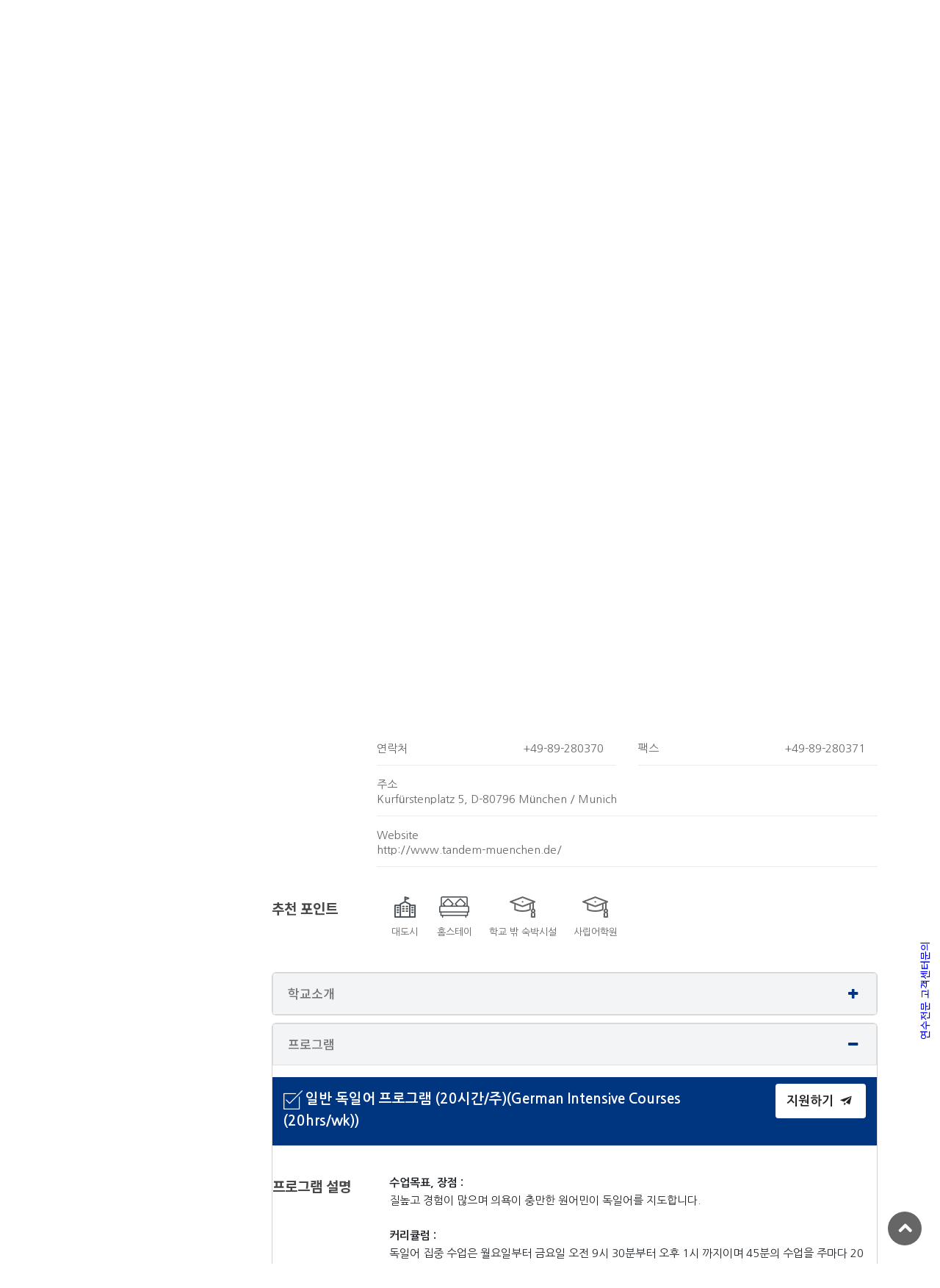

--- FILE ---
content_type: text/html
request_url: https://www.studydestiny.co.kr/germany/school-view.html?sc_id=377&pr_category=0&ko=1&tab_menu=2&pr_id=3145
body_size: 84884
content:
<!DOCTYPE html>
<!--[if IE 8 ]><html class="ie" xmlns="http://www.w3.org/1999/xhtml" xml:lang="en-US" lang="en-US"> <![endif]-->
<!--[if (gte IE 9)|!(IE)]><!-->
<!--html xmlns="http://www.w3.org/1999/xhtml" xml:lang="en-US" lang="en-US"--><!--<![endif]-->
<html lang="ko-KR">
<head>

    <meta charset="utf-8">
    <!--[if IE]><meta http-equiv='X-UA-Compatible' content='IE=edge,chrome=1'><![endif]-->
    <meta http-equiv="X-UA-Compatible" content="IE=edge">
    <!--meta name="viewport" content="width=device-width, initial-scale=1, shrink-to-fit=no"-->
    <meta name="viewport" content="width=device-width, initial-scale=1, minimum-scale=1, maximum-scale=2, user-scalable=yes">
    <meta name="robots" content="index,follow" />
	<meta name="description" content="탄뎀 뮌헨 독일어학원(TANDEM München)   학비 어학연수 유학 스터디데스티니" />
	<meta name="keywords" content="탄뎀 뮌헨 독일어학원(TANDEM München)   학비 어학연수 유학 " />
    <meta name="author" content="">
	<title>탄뎀 뮌헨 독일어학원(TANDEM München)   스터디데스티니</title>

    <!-- Favicons-->
    <link rel="shortcut icon" href="img/favicon.ico" type="image/x-icon">
    <link rel="apple-touch-icon" type="image/x-icon" href="img/apple-touch-icon-57x57-precomposed.png">
    <link rel="apple-touch-icon" type="image/x-icon" sizes="72x72" href="img/apple-touch-icon-72x72-precomposed.png">
    <link rel="apple-touch-icon" type="image/x-icon" sizes="114x114" href="img/apple-touch-icon-114x114-precomposed.png">
    <link rel="apple-touch-icon" type="image/x-icon" sizes="144x144" href="img/apple-touch-icon-144x144-precomposed.png">
	<link href="https://cdn.jsdelivr.net/npm/bootstrap@5.3.3/dist/css/bootstrap.min.css" rel="stylesheet">
<script defer src="https://cdn.jsdelivr.net/npm/bootstrap@5.3.3/dist/js/bootstrap.bundle.min.js"></script>


    <!-- 구글폰트  -->
    <link href="https://fonts.googleapis.com/css?family=Gochi+Hand|Montserrat:300,400,700" rel="stylesheet">
    <link href="https://fonts.googleapis.com/css?family=Nanum+Gothic:400,700,800|Noto+Sans+KR:300,400,500,700,900&display=swap" rel="stylesheet">

    <!-- CSS -->
    <link href="css/bootstrap.min.css" rel="stylesheet">
    <link href="css/style.css" rel="stylesheet">
    <link href="css/vendors.css" rel="stylesheet">
    <link href="css/custom.css" rel="stylesheet">
    
    <link rel="stylesheet" href="js/gnb_row/menu_common.css">
    <script type="text/javascript" src="js/gnb_row/jquery-3.4.1.min.js"></script>
    <script type="text/javascript" src="js/gnb_row/jquery-migrate-3.0.1.min.js"></script> 
    <script src="js/gnb_row/menu_row.js"></script> 
       

	<link rel="canonical" href="https://www.studydestiny.co.kr/germany/school-view.html?sc_id=377" />
	<meta property="og:locale" content="en_US" />
	<meta property="og:type" content="article" />
	<meta property="og:title" content="탄뎀 뮌헨 독일어학원(TANDEM München)   스터디데스티니" />
	<meta property="og:description" content="탄뎀 뮌헨 독일어학원(TANDEM München)   학비 어학연수 유학 스터디데스티니" />
	<meta property="og:url" content="https://www.studydestiny.co.kr/germany/school-view.html?sc_id=377" />
	<meta property="og:site_name" content="스터디데스티니" />
	<meta name="twitter:card" content="summary" />
	<meta name="twitter:title" content="스터디데스티니" />
<!----------------------구글 Analytics 종합---->

<script>
  (function(i,s,o,g,r,a,m){i['GoogleAnalyticsObject']=r;i[r]=i[r]||function(){
  (i[r].q=i[r].q||[]).push(arguments)},i[r].l=1*new Date();a=s.createElement(o),
  m=s.getElementsByTagName(o)[0];a.async=1;a.src=g;m.parentNode.insertBefore(a,m)
  })(window,document,'script','https://www.google-analytics.com/analytics.js','ga');

  ga('create', 'UA-84070926-1', 'auto');
  ga('send', 'pageview');

</script>
<!---------------------------------------------------------------------->
<!-- Google tag (gtag.js) -->
<script async src="https://www.googletagmanager.com/gtag/js?id=G-JVH6NQ2RRM"></script>
<script>
  window.dataLayer = window.dataLayer || [];
  function gtag(){dataLayer.push(arguments);}
  gtag('js', new Date());

  gtag('config', 'G-JVH6NQ2RRM');
</script>

<!----------------------네이버 Analytics 종합---->

	
<script type="text/javascript" src="//wcs.naver.net/wcslog.js"></script>
<script type="text/javascript">
if(!wcs_add) var wcs_add = {};
wcs_add["wa"] = "56c3a6fc0eafe";
wcs_do();
</script>

<!---------------------------------------------------------------------->
<!--ssl-->
<script type="text/javascript">

if (document.location.protocol == 'http:') {

    document.location.href = document.location.href.replace('http:', 'https:');

}

</script>
<!--ssl end-->

</head>

<body>

    <div id="preloader">
        <div class="sk-spinner sk-spinner-wave">
            <div class="sk-rect1"></div>
            <div class="sk-rect2"></div>
            <div class="sk-rect3"></div>
            <div class="sk-rect4"></div>
            <div class="sk-rect5"></div>
        </div>
    </div>
    <!-- End Preload -->

    <div class="layer"></div>
    <!-- Mobile menu overlay mask -->

    <!-- Header================================================== -->
    <header class="border-bottom-1px-op">
        <div id="top_line">
            <div class="container">
                <div class="row">
                    <div class="col-6">
                      <div id="logo_home">
                      	<h1><a href="intro.html" title="Study Destiny">Study Destiny</a></h1>
                      </div>                    	
                    </div>
                    <div class="col-4 py-1">
                         <ul id="top_links">
                            <li><a href="javascript:window.external.addfavorite('http://www.studydestiny.co.kr', '스터디 데스티니');" onFocus="this.blur()">줄겨찾기 추가</a></li>
                            <li><a href="https://pf.kakao.com/_YBtFT" target="_blank"><img src="https://www.studydestiny.co.kr/america/img/ka_ch_b.png"></a><a href="https://blog.naver.com/studydestiny" target="_blank"><img src="img/sns_naverb.png"></a></li>
                        </ul>                        
                    </div>
                    <div class="col-2 p-0">                    
                        <div class="styled-select">
                      <select class="link_class" name="lang" id="lang"><!--영사관 링크 class="link_class" 추가 > js/pro_common.js 파일내에 link_class 이벤트 추가됨-->
                            <option value="https://www.studydestiny.com/intro.html">English</option>
                            <option value="https://www.studydestiny.co.kr/intro.html" selected>한국어</option>
                            <option value="https://www.studydestiny.jp/intro.html">日本語</option>
                            <option value="https://www.studydestiny.com.tw/intro.html">繁體中文</option>
                            <option value="https://www.studydestiny.cn/intro.html">简体中国</option>
                        </select>
                      </div> 
                    </div>                                        
                </div><!-- End row -->
            </div><!-- End container-->
        </div><!-- End top line-->
        
 

        <div id="headerlogo" class="pure-g">
            <div id="" class="pure-u-1">
                <div class="sp_only">
                	<div id="logo_home" class="floatl ml-3">
                	  <h1><a href="intro.html" title="Study Destiny">Study Destiny</a></h1>
                	</div>
                	<div class="floatr">
                	  <a href="" class="toggle_sp_menu"><i class="icon-menu" style="font-size: 30px; color: #000"></i></a>
                	</div>
                </div>
        
                <!--div class="sp_only sp_right_nav" style="display: none;"><span class="sp-popup-nav-toggle"><i class="fa fa-2x fa-th-large"></i></span></div-->
        
            </div>
        </div>  
       
       <div id="globalnavi_wrap" class="top_current" style="">
          <div id="globalnavi_sp_wrap">
              <ul id="globalnavi" style="width: 100%;">
                  <li id="navi01" class="current dropdown">
            				<div class="navi_inner">
            					<a href="/germany/school-list.html" class="">학교검색</a>        					
            				</div>
                  </li>
                  <li id="navi02" class="dropdown">
                      <div class="navi_inner">
                       <a href="/germany/studenthousing.html" class="dropdown-toggle" data-toggle="dropdown" data-class="">학생기숙사</a>
						    <ul class="dropdown-menu clearfix" role="menu">
                              <li><a href="/germany/studenthousing.html">학생기숙사 숙박예약</a></li>
							    <li><a href="/germany/studenthotel.html">단기호텔예약</a></li>
                              <li><a href="/germany/insurance.html">유학생보험가입</a></li>
							    <li><a href="/germany/sperrkonto.html">슈페어콘토 개설</a></li>
							   <li><a href="/germany/speakgermany.html">연수전 단기 독일어 공부하기</a></li>
							    <li><a href="/germany/studentflight.html">독일유학생 저렴 항공예약</a></li>
								<li><a href="/germany/studentshoppingmall.html">유학생쇼핑몰</a></li>
                          </ul>
                      </div>
                  </li>
                  <li id="navi03" class="dropdown">
                      <div class="navi_inner">
                       <a href="/germany/university.html" class="dropdown-toggle" data-toggle="dropdown" data-class="">대학교진학</a>
						    <ul class="dropdown-menu clearfix" role="menu">
							  <li><a href="/germany/university.html">독일 대학교 </a></li>
							  <li><a href='/germany/studienKolleg.html'>독일 대학입학 예비자 과정 studienKolleg </a></li>
							  <li><a href='/germany/university-business.html'>독일대학전공 - 비지니스 </a></li>
							  <li><a href='/germany/pathways.html'>독일대학 진학 패스웨이</a></li>
							  <li><a href='/germany/ausbildung.html'>아우스빌둥</a></li>
							  <li><a href='/germany/sushi-job.html'>독일 취업 요리 스시 매장</a></li>
							    <!--li><a href="/germany/college.html">독일칼리지진학</a></li-->
                              <!--li><a href="/germany/kaplan-uk-conditaionaladmission.html">카플란 조건부 대학진학</a></li-->
                          </ul>
                      </div>
                  </li>              
                  <li id="navi04" class="dropdown ">
                      <div class="navi_inner">
                          <a href="/germany/uhakcamp-germany.html" class="dropdown-toggle" data-toggle="dropdown" data-class="">초중고독일어연수</a>
                          <ul class="dropdown-menu clearfix" role="menu">
						   <li><a href="/germany/uhakcamp-germany.html">독일 독일어캠프</a></li>
						   <li><a href="/germany/uhakcamp-Berlin.html">독일 베를린 청소년 여름캠프</a></li>
                            
                          </ul>
                      </div>
                  </li>
                  <li id="navi05" class="dropdown">
                      <div class="navi_inner">
                          <a href="/germany/jogiuhak-germany.html" class="dropdown-toggle" data-toggle="dropdown" data-class="">독일조기유학</a>
                          <ul class="dropdown-menu clearfix" role="menu">
                              <li><a href="/germany/jogiuhak-germany.html">독일조기유학</a></li>
							  <li><a href="/germany/publicschool.html">독일공립학교교환프로그램</a></li>
                              <!--li><a href="/germany/uhakexam.html">독일조기유학시험정보</a></li-->
							  <!--li><a href="/germany/jogiuhakamericalist.html">독일조기유학학교리스트</a></li-->

                          </ul>
                      </div>
                  </li>

				         <li id="navi06" class="dropdown">
                      <div class="navi_inner">
                          <a href="/germany/studentvisa.html" class="dropdown-toggle" data-toggle="dropdown" data-class="">연수 비자준비</a>
                          <ul class="dropdown-menu clearfix" role="menu">
                              <li><a href="/germany/studentvisa.html">독일학생비자</a></li>
								 <li><a href="/germany/working-holiday-visa.html">독일워킹홀리데이비자</a></li>
							    <li><a href="/germany/admission-process.html">어학연수 수속 절차</a></li>
							  <li><a href="/germany/requirement-documents.html">필요서류</a></li>
							  <li><a href="/germany/success-language.html">성공적인 어학연수을 위한 팁</a></li>
							  <li><a href="/germany/school-tip.html">어학연수 학교 선택 팁</a></li>
							   <li><a href="/germany/abroad-information.html">대학부설, 사립 어학연수란?</a></li>


                          </ul>
                      </div>
                  </li>
                           
                           
                  <li id="navi07" class="dropdown">
                      <div class="navi_inner">
                          <a href="/germany/online-application.html" class="dropdown-toggle" data-toggle="dropdown" data-class="">My 데스티니?</a>
                          <ul class="dropdown-menu dropdown-menu-right clearfix" role="menu">
                              <li><a href="/germany/online-application.html">온라인 지원이란?</a></li>
                              <li><a href="/germany/customer_price_guarantee.html">학비보증프로그램</a></li>
							  <li><a href="discount-program.html">학비할인</a></li>
							   <li><a href="/germany/country-feature.html">독일국가특징</a></li>
                              <li><a href="/germany/regional-feature.html">독일지역별특징</a></li>
                          </ul>
                      </div>
                  </li>
              </ul>
          </div>
       </div>   


        <div id="globalnavi_shadow"></div>
        <ul id="submenu_row" style="display: none;">
        </ul> 
		<div>
			<span id='sidebarCollapse' ><span style="color: blue;">연수전문 고객센터문의</span></span>
			<div class="floating">
				<a href="http://pf.kakao.com/_YBtFT" onfocus="blur()" target="_black"><p><img src="img/ka_ch.png"></p></a>
			
				<a href="https://www.studydestiny.co.kr/germany/customer-support.html" onfocus="blur()" target="_black"><img src='img/mail.png'></a>
					<br>
				<a href="tel://07078586600"><img src='img/phone.png'></a><br>
				<a href="https://docs.google.com/forms/d/1Reu_iDEYuu_hQcqoJd4iIyExVBNSV43G6HTsK3gNuE0/edit"><img src='https://www.studydestiny.co.kr/img/visit.jpg'></a>
			</div>
		</div>
    </header><!-- End Header -->        
  

  
  
    <!-- SubImg -->    
  	<!--section class="parallax-window" data-parallax="scroll" data-image-src="img/school-list-imgbg.jpg" data-natural-width="1400" data-natural-height="368"-->
  	<section class="parallax-window" data-parallax="scroll">
  		<div class="parallax-content-1">
  			<!--div class="animated fadeInDown"-->
		
  			<div>
  				<h1>탄뎀 뮌헨 독일어학원</h1>
  				<p><i class="icon-home-2"></i> <i class="icon-angle-right"></i> 국가검색 <i class="icon-angle-right"></i> 독일 </p>
				

											
  			</div>
  		</div>
  	</section>
  	<!-- End SubImg section -->
	
			
	<main>
		
		<!-- Map -->  
		<div class="collapse" id="collapseMap">
			<div style="width:100%; height:400px;">
				<iframe src="/Html/sub_maps.html?country=us&position=main" class="mb-2" style="width: 100%; height: 400px;" frameborder="0" marginwidth="0" marginheight="0" scrolling="no" name="main"></iframe>
			</div>
		</div>
		<!-- End Map -->		
		
			<div class="container mt-5">
				<div class="row">					

  					<!-- Contents Left / 검색 / 메뉴 -->

  				<aside class="col-lg-3">  						
					<form id="list_search" name="list_search" style="box-sizing:unset;">
						<input type=hidden name="fname" value='search' />
					    <input type=hidden name="plen" value='korean' />
					    <input type=hidden name="dcode" value='de' />
						<input type=hidden name="sc_class" value='' />

    					<h1 class="filter_title"><a data-toggle="collapse" href="#collapseFilters" aria-expanded="false" aria-controls="collapseFilters" id="filters_col_bt"><i class="icon-search-6"></i>제공코스<i class="icon-down-open-big" style="font-size: 17px; margin-top: 3px; float:right;"></i></a></h1>
    					<div id="filters_col">
      					<p>
      						
      					</p>    						
    						<div class="collapse show" id="collapseFilters">
    							 
    							<div class="filter_type">
    												 
											
								 					  
								<div id="tools" class="mt-3">
          					<div class="row">
            						<div class="col-md-9 mb-2">
            							<p class="font-size-15 font-weight-7"><a href="application.html?sc_id=377&pr_id=3144&dcode=de">일반 독일어 프로그램 (20시간/주)<br>(German Intensive Courses (20hrs/wk))</a></p>
            						</div> 
            						      						
          					</div>   					
          				</div>
											
   							
    						</div>
  						<!--End collapse -->
  					</div>
  					<!--End filters col-->
				</form>				
  				</aside>



  				<!--// Contents Left / 검색 / 메뉴 -->
  				
    			<!-- 학교뷰 -->
    		  <div class="col-lg-9">
    		  	

			          	<div class="row">
          		<div class="col-md-12">
          			
                <div class="tourdetail_header">
                    <div class="tourdetail_header_left">

							

                        <div class="rating">
						
						<i class="icon-star voted"></i><i class="icon-star voted"></i><i class="icon-star voted"></i><i class="icon-star voted"></i><i class="icon-star voted"></i>						
						<small>학교평가 (4.8)</small></div>
                        <h1 class="tourdetail_header_title">탄뎀 뮌헨 독일어학원</h1>
                        <p class="tourdetail_header_description">TANDEM München</p>
                        <address class="tourdetail_header_address"></address>
                    </div>
					<img style='align-self:center' src="/img/School_Img/de/de_377_logo1.gif">
					
                </div>                
                <div class="bx4T mb-5">
											<div class='bx4T_L'><div class='bxImg'><img itemprop='photo' src='/img/School_Img/de/de_377_file0.jpg' width='420' height='250' /></div></div><div class='bx4T_L'><div class='bxImg'><img itemprop='photo' src='/img/School_Img/de/de_377_file1.jpg' width='420' height='250' /></div></div><div class='bx4T_L'><div class='bxImg'><img itemprop='photo' src='/img/School_Img/de/de_377_file2.jpg' width='420' height='250' /></div></div>
					                    
                </div>                                
              </div>
            </div>

    		  		<div>
									    																										<a href="JavaScript:;" onclick="window.open('./picture-list.html?sc_id=377&dcode=de', '_blank', 'width=500, height=350, scrollbars=auto, toolbar=no menubar=no, location=no');" class="mt-3 btn_1 blue">사진첩</a>
									<a href="#" class="mt-3 btn_1 blue" data-toggle="modal" data-target="#myqna">학교에질문하기</a>
    							</div>   

                       <br>

    				
    		  	  <br>
    				<div class="main_title">
    					<h2 class="left">학교 정보</h2>
    			
    					
    				
    					
    					<!--div class="row">
      						<div class="col-md-9 mb-2">
      							<p class="font-size-19 font-weight-7"><a href="#"><img src="img/icons_check.png" class="mr-1"> 4년 대학입학 (Undergraduate degree programs)</a></p>
      						</div> 
      						<div class="col-md-3 right">   		
      							<a href="#" class="btn_1 white">지원하기 <i class="icon-paper-plane"></i></a>   							
      						</div>
    					</div-->    					
    				</div>
    				<!--/tools -->
    				

            <!-- 기본정도 -->
            <div class="schoolview_container">
              <div class="row">    
        				<div class="col-lg-2">
        					<h3 class="schoolview_container_title">기본 정보</h3>
        				</div>      
                <div class="col-lg-10 schoolview_container_wrapper">
                	<div class="row">
                  		<div class="col-md-6">
                        <ul>
                            <li class="left">정원(재학생수)</li>
                            <li class="right">명</li>                    
                        </ul>
                      </div>
                  		<div class="col-md-6">
                        <ul>
                            <li class="left">공항마중</li>
                            <li class="right">가능</li>                    
                        </ul>
                      </div> 
                  		<div class="col-md-6">
                        <ul>
                            <li class="left">연락처</li>
                            <li class="right">+49-89-280370</li>                    
                        </ul>
                      </div>
                  		<div class="col-md-6">
                        <ul>
                            <li class="left">팩스</li>
                            <li class="right">+49-89-280371</li>                    
                        </ul>
                      </div>
                  		<div class="col-md-12">
                        <ul>
                            <li class="left w-100">주소</li>
                            <li class="left w-100">Kurfürstenplatz 5, D-80796 München / Munich</li>                    
                        </ul>
                      </div> 

						<div class="col-md-12">
                        <ul>
                            <li class="left w-100">Website</li>
                            <li class="left w-100"><a href="http://www.tandem-muenchen.de/" target="_blank">http://www.tandem-muenchen.de/</a></li>                    
                        </ul>
                      
                  		<div id="schinfor1" class="col-md-12 collapse">
                        <ul>
                                          
                        </ul>
                      </div> <!--
                  		<div class="col-md-6">
                        <a class="schoolview_container_btn" data-toggle="collapse" href="#schinfor1" aria-expanded="false" aria-controls="schinfor1" data-text-swap="접기" data-text-original="모두 보기">모두 보기 <!--i class="icon-down-open-1"></i--></a>
                      </div--!>                      
                    </div>
                </div>
              </div>        
            </div>
            
            <!-- 추천포인트 -->
            <div class="schoolview_container no-border">
              <div class="row">    
        				<div class="col-lg-2">
        					<h3 class="schoolview_container_title">추천 포인트</h3>
        				</div>      
                <div class="col-lg-10 schoolview_container_wrapper">
                	<div class="row">
                		
            					<div id="single_tour_feat">
            						<ul>
																					<li><i><img src="img/school_view_obj1.png"></i>
											대도시											</li>
																															            							<li><i><img src="img/school_view_obj2.png"></i>
												홈스테이											</li>
																																									<li><i><img src="img/school_view_obj3.png"></i>
												학교 밖 숙박시설											</li>
																				 
											<li><i><img src="img/school_view_obj3.png"></i>
												사립어학원											</li>												
																				            						</ul>           						
            					</div>                      
                    </div>
                </div>
              </div>        
            </div> 
            
            <!-- 학교소개 Tab -->
            
  					<div id="payment" class="accordion_styled">
  						<!--학교소개-->
  					  <div class="card">
    						<div class="card-header">
    						  <h4>
    							<a class="accordion-toggle" data-toggle="collapse" data-parent="#payment" href="#collapseOne_payment">학교소개<i class="indicator icon-plus float-right"></i></a>
    						  </h4>
    						</div>
    						<div id="collapseOne_payment" class="collapse " data-parent="#payment">
    						  <div class="card-body">
    						  	
                    <div class="schoolview_container no-border">
                      <div class="row">    
                				<div class="col-lg-2">
                					<h3 class="schoolview_container_title">소개</h3>
                				</div>      
                        <div class="col-lg-10 schoolview_container_wrapper">
                        	<div class="row">
                    					<div id="single_tour_feat">
                    						<ul>
                    							<li class="feat_dec">
													- 전세계에서 온 학생들로 이루어진 소규모 그룹 수업<br>- 소그룹을 통해 상호작용하고, 의욕적이며, 친절한 분위기 속에 교육을 제공합니다.<br>- 학교는 학생들의 편안한 학습 환경만들기에 큰 중점을 둡니다.<br>- B1,B2,TestDaF 공식시험센터 <br>												</li>
                    						</ul>            						   						 
                    					</div>
                        	</div>
                       	 </div>
                      </div> 
                      <hr>       
                    </div>
					
					                    <div class="schoolview_container no-border">
                      <div class="row">    
                				<div class="col-lg-2">
                					<h3 class="schoolview_container_title">탄뎀 뮌헨 독일어학원 관하여 </h3>
                				</div>      
                        <div class="col-lg-10 schoolview_container_wrapper">
                        	<div class="row">
                    					<div id="single_tour_feat">
                    						<ul>
                    							<li class="feat_dec">
													<div>TANDEM 뮌헨 어학원은 1988년 설립되었으며 외국인을 대상으로 독일어 교육과 독일인에게 외국어 교육을 제공 합니다. 학교의 목표는 일을 효율적으로 하며 학생과의 친밀한 관계를 유지하는 것입니다. 또한 팀웍과 수업에 대한 밀접한 감독 또한 중요한 일 중 한가지 입니다. 다행스럽게도 소그룹의 규모와 친숙한 분위기가 그것을 가능하게 만들어주고 있습니다. 학생들의 4가지 능력(읽기, 듣기, 말하기, 쓰기)과 문법에 대한 쉬운 이해를 위해 개발을 위해 생생한 교육을 제공하려 합니다. 학생의 개인적인 호기심과 바램이 우선될것입니다! 소그룹을 통해 상호작용하고, 의욕적이며, 친절한 분위기 속에 교육을 제공합니다. 학생들은 지속적으로 목표로하는 언어를 사용할 것을 권장 받을 것입니다. 수업은 현대 교과서를 사용하고, 다른 공인된 문서들을 사용 할 것입니다.</div>													
												</li>
                    						</ul>            						   						 
                    					</div>
                        	</div>
                        	
                        	<div id="schinfor3" class="row collapse">
                    					<div id="single_tour_feat">
                    						<ul>
                    							<li class="feat_dec"></li>
                    						</ul>            						   						 
                    					</div>
                        	</div> 
                       	 </div>
                      </div> 
                      <hr>       
                    </div> 
																																			

                    
    						  </div>
    						</div>
  					  </div>


					  
					  
  					  <!--프로그램-->
  					  <div class="card">
  						<div class="card-header">
  						  <h4>
  							<a class="accordion-toggle" data-toggle="collapse" data-parent="#payment"  href="#collapseTwo_payment">프로그램<i class="indicator icon-minus float-right"></i></a>
  						  </h4>
  						</div>
  						<div id="collapseTwo_payment" class="collapse show" data-parent="#payment">
  						  <div class="card-body">

					  					
									
  					  
  						  	
          				<div id="tools" class="mt-3">
          					<div class="row">
            						<div class="col-md-9 mb-2">
            							<p class="font-size-19 font-weight-7"><a href="#"><img src="img/icons_check.png" class="mr-1">일반 독일어 프로그램 (20시간/주)(German Intensive Courses (20hrs/wk))</a></p>
            						</div> 
            						<div class="col-md-3 right">   		
            							<a href="application.html?sc_id=377&pr_id=3144&dcode=de" class="btn_1 white">지원하기 <i class="icon-paper-plane"></i></a>   							
            						</div>          						
          					</div>   					
          				</div>
          				<!--/tools -->  
          				
                  <div class="schoolview_container no-border">
                    <div class="row">    
              				<div class="col-lg-2">
              					<h3 class="schoolview_container_title">프로그램 설명</h3>
              				</div>      
                      <div class="col-lg-10 schoolview_container_wrapper">
                      	<div class="row">
                  					<div id="single_tour_feat">
                  						<ul>
                  							<li class="feat_dec"><div><b>수업목표, 장점 :&nbsp;</b></div>질높고 경험이 많으며 의욕이 충만한 원어민이 독일어를 지도합니다.<div><br><b>커리큘럼 : </b></div><div>독일어 집중 수업은 월요일부터 금요일 오전 9시 30분부터 오후 1시 까지이며 45분의 수업을 주마다 20회씩 진행합니다. 수업은 각국의 학생들로 구성된 평균 6명에서 8명의 소그룹으로 진행되며 초대 인원은 10명입니다. 뮌헨의 집중 독일어 수업은 두명의 선생님으로 구성되며 각각의 선생님들이 일주일에 이삼일씩 그룹을 전담해서 교육합니다. 독일어 집중 수업은 모든 레벨의 모든 학년의 학생들이 공식적으로 인정되는German Certificates ZD (Zertifikat Deutsch)와TestDaF 를 준비하는데 도움을 줄 수 있습니다.</div><div><br></div><div><div><b>수업시간 :&nbsp;</b></div><div>월요일부터 금요일까지 9시30분부터 1시까지 진행하며 가끔 1시30분부터 5시까지 진행하는경우도 있습니다 20 unites(회) 45분씩 진행하며 6-8명의 학생이 있으며 두명의 선생님에 의해서 진행됩니다&nbsp;</div></div>											</li>
                  						</ul>            						   						 
                  					</div>
                      	</div>
                     </div>
                    </div> 
                    <hr>
                  </div>                      
				
					
                    
                  <div id="sub_schinfor1" class="schoolview_container no-border collapse"> 
                    <div class="row">    
              				<div class="col-lg-2">
              					<h3 class="schoolview_container_title">프로그램 정보</h3>
              				</div>      
                      <div class="col-lg-10 schoolview_container_wrapper">
                      	<div class="row pl-2">
                      	  							<table class="table table-striped table-bordered table-condensed" style="width:97%;">
								<tr>
																<td width="200" class="data1_l">수업 규모</td>
								<td width="400" class="data2_l">6 Students</td>
																								<td width="200" class="data1_l">수업 기간</td>
								<td width="400" class="data2_l"> 1, 2, 3, 4, 5, 6, 7, 8, 9, 10, 11, 12, 13, 14, 15, 16, 17, 18, 19, 20, 21, 22, 23, 24, 25, 26, 27, 28, 29, 30, 31, 32, 33, 34, 35, 36, 37, 38, 39, 40, 41, 42, 43, 44, 45, 46, 47, 48, 49, 50, 51, 52 Weeks</td>
								</tr><tr>																																<td width="200" class="data1_l">비자 정보</td>
								<td width="400" class="data2_l">입학허가서 발급</td>
																																																<td width="200" class="data1_l">숙박 옵션</td>
								<td width="400" class="data2_l">홈스테이, 학교 밖 숙박시설</td>
																								</tr>
							</table>                       
                      	</div>
                     	 </div>
                    </div>   
                    <hr>  
                    <div class="row">    
              				<div class="col-lg-2">
              					<h3 class="schoolview_container_title">자격조건</h3>
              				</div>      
                      <div class="col-lg-10 schoolview_container_wrapper">
                      	<div class="row">
                  					<div id="single_tour_feat">
                  						<ul>
                  							<li class="feat_dec">
																									특별히 없음																							</li>
                  						</ul>            						   						 
                  					</div>
                      	</div>
                     	 </div>
                    </div> 
                    <hr>
                    <div class="row">    
              				<div class="col-lg-2">
              					<h3 class="schoolview_container_title" data-asdf='true'>프로그램 일정</h3>
              				</div>      
                      <div class="col-lg-10 schoolview_container_wrapper">
                      	<div class="row pl-2">
                      		
						  
						
						<table class='table table-striped table-bordered table-condensed' style='width:97%;'><tr><td width='20%' align='center'>2027-01-25 </td><td width='20%' align='center'>2027-01-18 </td><td width='20%' align='center'>2027-01-11 </td><td width='20%' align='center'>2027-01-04 </td></tr><tr><td width='20%' align='center'>2026-12-28 </td><td width='20%' align='center'>2026-12-21 </td><td width='20%' align='center'>2026-12-14 </td><td width='20%' align='center'>2026-12-07 </td></tr><tr><td width='20%' align='center'>2026-11-30 </td><td width='20%' align='center'>2026-11-23 </td><td width='20%' align='center'>2026-11-16 </td><td width='20%' align='center'>2026-11-09 </td></tr><tr><td width='20%' align='center'>2026-11-02 </td><td width='20%' align='center'>2026-10-26 </td><td width='20%' align='center'>2026-10-19 </td><td width='20%' align='center'>2026-10-12 </td></tr><tr><td width='20%' align='center'>2026-10-05 </td><td width='20%' align='center'>2026-09-28 </td><td width='20%' align='center'>2026-09-21 </td><td width='20%' align='center'>2026-09-14 </td></tr><tr><td width='20%' align='center'>2026-09-07 </td><td width='20%' align='center'>2026-08-31 </td><td width='20%' align='center'>2026-08-24 </td><td width='20%' align='center'>2026-08-17 </td></tr><tr><td width='20%' align='center'>2026-08-10 </td><td width='20%' align='center'>2026-08-03 </td><td width='20%' align='center'>2026-07-27 </td><td width='20%' align='center'>2026-07-20 </td></tr><tr><td width='20%' align='center'>2026-07-13 </td><td width='20%' align='center'>2026-07-06 </td><td width='20%' align='center'>2026-06-29 </td><td width='20%' align='center'>2026-06-22 </td></tr><tr><td width='20%' align='center'>2026-06-15 </td><td width='20%' align='center'>2026-06-08 </td><td width='20%' align='center'>2026-06-01 </td><td width='20%' align='center'>2026-05-25 </td></tr><tr><td width='20%' align='center'>2026-05-18 </td><td width='20%' align='center'>2026-05-11 </td><td width='20%' align='center'>2026-05-04 </td><td width='20%' align='center'>2026-04-27 </td></tr><tr><td width='20%' align='center'>2026-04-20 </td><td width='20%' align='center'>2026-04-13 </td><td width='20%' align='center'>2026-04-06 </td><td width='20%' align='center'>2026-03-30 </td></tr><tr><td width='20%' align='center'>2026-03-23 </td><td width='20%' align='center'>2026-03-16 </td><td width='20%' align='center'>2026-03-09 </td><td width='20%' align='center'>2026-03-02 </td></tr><tr><td width='20%' align='center'>2026-02-23 </td><td width='20%' align='center'>2026-02-16 </td><td width='20%' align='center'>2026-02-09 </td><td width='20%' align='center'>2026-02-02 </td></tr><tr><td width='20%' align='center'>2026-01-26 </td><td width='20%' align='center'>2026-01-19 </td><td width='20%' align='center'>2026-01-12 </td><td width='20%' align='center'>2026-01-05 </td></tr><tr><td width='20%' align='center'>2025-12-29 </td><td width='20%' align='center'>2025-12-22 </td><td width='20%' align='center'>2025-12-15 </td><td width='20%' align='center'>2025-12-08 </td></tr><tr><td width='20%' align='center'>2025-12-01 </td></tr><tr></tr><tr></tr><tr></tr><tr></tr><tr></tr><tr></tr><tr></tr><tr>							<tr>
								<td colspan="5">※ 프로그램 일정 개강일로  1, 2, 3, 4, 5, 6, 7, 8, 9, 10, 11, 12, 13, 14, 15, 16, 17, 18, 19, 20, 21, 22, 23, 24, 25, 26, 27, 28, 29, 30, 31, 32, 33, 34, 35, 36, 37, 38, 39, 40, 41, 42, 43, 44, 45, 46, 47, 48, 49, 50, 51, 52주(달)기간을 선택할 수 있습니다.</td>
							</tr>
							</table>
						
						                        
                      	</div>
                     	 </div>
                    </div> 
                    <hr>  
					                    <div class="row">    
              				<div class="col-lg-2">
              					<h3 class="schoolview_container_title">비용</h3>
              				</div>      
                      <div class="col-lg-10 schoolview_container_wrapper">
                      	<div class="row pl-2">
                      		<h4>학비</h4>
                          <table class="table table-striped table-bordered table-condensed" style="width:97%;">
                            <tbody>
                            	<tr>
                            		<th>학교 등록비</th>
                            		<td colspan="2">
																					(EURO)€  											50																													</td>
                            	</tr> 
                              <tr>
                                <th>학 비</th>
								<td colpan="2">
									<table class="table table-striped table-bordered table-condensed" style="width:100%;">
																		<tr>
										<td>1 ~ 3 Week</td>
										<td>4 ~ 7 Week</td>
										<td>8 ~ 52 Week</td>
										<td> Week</td>
										<td> Week</td>
									</tr>
									<tr>
										<td>(EURO)€   180 / 주간 </td>
										<td>(EURO)€   160 / 주간 </td>
										<td>(EURO)€   150 / 주간 </td>
										<td></td>
										<td></td>
									</tr>
									<tr>
										<td> Week</td>
										<td> Week</td>
										<td> Week</td>
										<td> Week</td>
										<td> Week</td>
									</tr>
									<tr>
										<td></td>
										<td></td>
										<td></td>
										<td></td>
										<td></td>
									</tr>
																	</table>
								</td>
                              </tr>                           	                          	
                            </tbody>
                          </table> 
                          
                      	</div>
                      	
                      	
                      	
                     	 </div>
                    </div> 
                    <hr> 
					                    <div class="row">    
              				<div class="col-lg-2">
              					<h3 class="schoolview_container_title">주의사항</h3>
              				</div>      
                      <div class="col-lg-10 schoolview_container_wrapper">
                      	<div class="row">
                  					<div id="single_tour_feat">
                  						<ul>
                  							<li class="feat_dec">*시기와 비용은 대략적인 것이며 사전 공고없이 변경될 수 있습니다.</li>
                  						</ul>            						   						 
                  					</div>
                      	</div>
                     	 </div>
                    </div> 
                                      </div>                  
                  <a class="schoolview_container_btn" data-toggle="collapse" href="#sub_schinfor1" aria-expanded="false" aria-controls="sub_schinfor1" data-text-swap="접기" data-text-original="모두 보기">학비 및 비용보기 <!--i class="icon-down-open-1"></i--></a>  
								

  						  </div>
  						</div>
  					  </div>
  					  <!--숙박정보-->
  					  <div class="card">
    						<div class="card-header">
    						  <h4>
    							<a class="accordion-toggle" data-toggle="collapse" data-parent="#payment" href="#collapseThree_payment">숙박정보<i class="indicator icon-plus float-right"></i></a>
    						  </h4>
    						</div>
    						<div id="collapseThree_payment" class="collapse " data-parent="#payment">
    						  <div class="card-body">
    				
					                    <div class="schoolview_container no-border">
                      <div class="row">    
                				<div class="col-lg-2">
                					<h3 class="schoolview_container_title">위 치</h3>
                				</div>      
                        <div class="col-lg-10 schoolview_container_wrapper">
                        	<div class="row">
                          		<div class="col-md-12">
                                <ul class="no-border">
                                    <li class="left w-100">
																
									<!--&sc_id=377 이 부분 추가 -->
									<iframe src="/Html/Google_maps.html?sc_mapx=48.159802&sc_mapy=11.575188&sc_id=377" style="position:relative; width:100%; height:400px;" frameborder="0" marginwidth="0" marginheight="0" scrolling="no" name="main"></iframe>
																		</li>                 
                                </ul>
                              </div>                  					
                        	</div>
                       	 </div>
                      </div> 
                      <hr>       
                    </div>
                    					                    <div class="schoolview_container no-border">
                      <div class="row">    
                				<div class="col-lg-2">
                					<h3 class="schoolview_container_title">숙박 옵션</h3>
                				</div>      
                        <div class="col-lg-10 schoolview_container_wrapper">
                        	<div class="row">
                    					<div id="single_tour_feat">
                    						<ul>
                    							<li class="feat_dec"><div></div><div>모든 홈스테이는 도시 중심부에 위치해 있습니다. 최대 학교에서 30분 거리에 있습니다. 몇몇 홈스테이는 학교에서 걸어서 몇 분 거리에 위치해 있습니다. 학생들은 독일 가족 들과 살게 되거나, 방을 공유하거나, 방이 남는 집에 가서 살게 됩니다. 학생들은 가구가 모두 구비된 개인적인 공간을 가지게 되며(침대 포함), 공동 부엌과 공동 화장실이 있습니다. 집주인이 수건을 준비 할테지만 학생 개인적으로 수건을 준비 할 필요가 있습니다. 도착 시에는 집주인이 방키를 학생에게 줄 것이며 월요일 아침에는 집에서 학교까지 어떻게 가는지 설명해 줄 것입니다. 학생들은 수업이 시작하기 전인 일요일에 도착을 해야하며 수업이 끝나는 주 토요일에 떠나야 합니다.학생 주거관련 부서에서&nbsp;방은 정기적으로 조사됩니다.</div><div><br></div><div><a href="https://www.studydestiny.com.tw/board/bbs/view_image.php?bo_table=pictures&amp;fn=3717407326_ZJBMRa4d_9ad216a06353e3ab43f78a4516f4224dcff52261.jpg" class="view_image" style="box-sizing: border-box; color: rgb(0, 0, 0); text-decoration-line: none; font-family: " malgun="" gothic",="" dotum,="" sans-serif;"="" target="_blank"><img src="https://www.studydestiny.com.tw/board/data/file/pictures/thumb-3717407326_ZJBMRa4d_9ad216a06353e3ab43f78a4516f4224dcff52261_600x205.jpg" alt="" style="box-sizing: border-box; margin: 0px; padding: 0px; border: 0px; vertical-align: middle; font-size: 1em;"></a></div></li>
                    						</ul>            						   						 
                    					</div>
                        	</div>
                       	 </div>
                      </div> 
                      <hr>
                      					  					                        <div class="row">    
                				<div class="col-lg-2">
                					<h3 class="schoolview_container_title">주변환경</h3>
                				</div>      
                        <div class="col-lg-10 schoolview_container_wrapper">
                        	<div class="row">
                    					<div id="single_tour_feat">
                    						<ul>
                    							<li class="feat_dec"><div>TANDEM Language School 은 뮌헨의&nbsp;Schwabing 지역&nbsp;Kurfürstenplatz 5에 위치해 있습니다. 학생들은 대중교통을 이용하여 편하게 올 수 있습니다. 이에는 몇가지 방법이 있습니다.: 기차 역&nbsp;"Hauptbahnhof" 나"Sendlinger Tor"&nbsp;에서는 지하철 2번(U@\2)&nbsp;"Hohenzollernplatz"역 방향 열차를 타시면 됩니다. 하지만 가장 빠른 길은&nbsp;Karlsplatz / Stachus" 나 "Sendlinger Tor"에서 27번 트램을 타고&nbsp;"Kurfürstenplatz"역 까지 오시는 것입니다. - 트램은 학교 앞에서 정차 합니다. 다른 방법은 53번 메트로버스를 이용하는 것입니다.-버스는 학교 건너편에서 정차합니다.</div></li>
                    						</ul>            						   						 
                    					</div>
                        	</div>
                       	 </div>
                      </div> 
                      <hr> 
                   	  					  											  												
                      <div class="row">    
                				<div class="col-lg-2">
                					<h3 class="schoolview_container_title">액티비티</h3>
                				</div>      
                        <div class="col-lg-10 schoolview_container_wrapper">
                        	<div class="row">
                    					<div id="single_tour_feat">
                    						<ul>
                    							<li class="feat_dec">새로운 언어를 배우는데는 외국어 수업뿐만 아니라 그 나라만의 문화와 삶의 방식을 배우는 것 또한 아주 중요합니다. 따라서 본 어학원은 다양한 활동들을 계획하여 학생들이 다양한 경험을 할 수 있도록 하며 독일과 독일인들의 삶에 대해 이해할 수 있도록 합니다. 모든 집중 독일어 수업은 흥미롭고 다양한 방과 후 활동을 제공합니다. 학생들은 다양한 주변 도시들을 탐방하게 되며 오래된 성을 방문합니다. 박물관 견학, 맥주 가든, 영화 관람, 극장 방문, 전시회 방문, 스포츠 활동 그리고 도시 투어가 제공됩니다. (교통비와 입장료는 수업 비용에 포함되어 있지 않습니다.)</li>
                    						</ul>            						   						 
                    					</div>
                        	</div>
                       	 </div>
                      </div>
					   					  											  												
                      <div class="row">    
                				<div class="col-lg-2">
                					<h3 class="schoolview_container_title">공항에서 학교까지</h3>
                				</div>      
                        <div class="col-lg-10 schoolview_container_wrapper">
                        	<div class="row">
                    					<div id="single_tour_feat">
                    						<ul>
                    							<li class="feat_dec">Sigle Day ticket (Tageskarte) is good value for unlimited travel around the city: Available at MVV tcket vending machines,MVV ticket offices, the Munich Tourist office, The Munich Airport and Central Station.this ticket is valid for one person from the time of stamping until 6 am of the following day.<div>* EUR 6.20 (recommended for those of you arriving at the central station)</div><div>* EUR 8.30 (The Munich XXL area(rings 1-6))</div><div>* EUR 12 (recommended for those of you arriving at the AIRPORT)</div><div>&nbsp;IsarCARD는 MVV 티켓 오피스또는 티켓 자판기에서 구입할수있다&nbsp;</div><div>IsarCARD , 2circles, EUR 14.10(weekly),&nbsp;EUR 51.60(monthly)</div><div>IsarCARD , 3circles, EUR 17.00(weekly),&nbsp;EUR 62.20(monthly)</div><div>IsarCARD , 4circles, EUR 20.30(weekly),&nbsp;EUR 74.00(monthly)</div><div>보통 2.3 circles 면 충분하다&nbsp;</div></li>
                    						</ul>            						   						 
                    					</div>
                        	</div>
                       	 </div>
                      </div>                                         
                                                  
                    </div> 
                    
    						  </div>
    						</div>
  					  </div>
  					  
  					  <!--동영상-->
  					  <div class="card">
  						<div class="card-header">
  						  <h4>
  							<a class="accordion-toggle" data-toggle="collapse" data-parent="#payment" href="#collapseFour_payment">동영상<i class="indicator icon-plus float-right"></i></a>
  						  </h4>
  						</div>
    						<div id="collapseFour_payment" class="collapse " data-parent="#payment">
    						  <div class="card-body">
    						  	
                    <div class="schoolview_container no-border">
                      <div class="row">    
                				<div class="col-lg-2">
                					<h3 class="schoolview_container_title">동영상</h3>
                				</div>      
                        <div class="col-lg-10 schoolview_container_wrapper">
                        	<div class="row">
                          		<div class="col-md-12">
                                <ul class="no-border">
                                    <li class="left w-100" style='height:320px;'>		
										<div width='100%'> 
										<iframe width="100%" height="315" src="//www.youtube.com/embed/X_7riH9qrZs?feature=player_detailpage" frameborder="0" allowfullscreen></iframe> 
										</div>
                                    </li>                 
                                </ul>
                              </div>                  					
                        	</div>
                       	 </div>
                      </div> 
                      <hr>       
                    </div>
                    
    						  </div>
    						</div>
  					  </div>
  					  
  					  <!--학교평가-->
  					  <div class="card">
  						<div class="card-header">
  						  <h4>
  							<a class="accordion-toggle" data-toggle="collapse" data-parent="#payment" href="#collapseFive_payment">학교평가<i class="indicator icon-plus float-right"></i></a>
  						  </h4>
  						</div>
    						<div id="collapseFive_payment" class="collapse " data-parent="#payment">
    						  <div class="card-body">
    						  	
                    <div class="schoolview_container no-border">
                      <div class="row">    
                				<div class="col-lg-2">
                					<h3 class="schoolview_container_title">FAQ 질문</h3>
                					<a href="#" class="btn_1 add_bottom_30" data-toggle="modal" data-target="#myqna">질문하기</a>
                				</div>      
                        <div class="col-lg-10 schoolview_container_wrapper">
                        												<div class="review_strip_single">
										<img src="img/nophoto.gif" alt="Image" class="rounded-circle">
										<small>2015-10-07 14:35:26</small>
										<h4>ひすい</h4>
										<h5 class="color-lightblue font-weight-7">ドイツ語試験</h5>            								
										<div id="school_qna147" class="collapse">Q:こちらの学校ではドイツ語の資格試験を受けることは出来るのでしょうか？<div>　資格の準備コースは別に設けられていますか？</div><div>　また、宿泊についてですが、寮などは提供されていないのでしょうか？</div><div><br></div><div>A:はい。ドイツ語の資格試験を受けることは可能です。</div><div>　TestDaF Exam、German B2 Certificate、German B1 Certificateの試験を受けることが出来ます。</div><div>　それぞれ準備コースが別途設けられております。</div><div>　また、寮は提供しておりません。</div><div>　宿泊施設としてはホームステイを提供しております。</div><br><br></div>	
										<a class="schoolview_container_btn" data-toggle="collapse" href="#school_qna147" aria-expanded="false" aria-controls="school_qna147" data-text-swap="접기" data-text-original="모두 보기">모두 보기 <!--i class="icon-down-open-1"></i--></a>
									</div>
										
																<div class="review_strip_single">
										<img src="img/nophoto.gif" alt="Image" class="rounded-circle">
										<small>2016-07-21 13:53:30</small>
										<h4>高家偉</h4>
										<h5 class="color-lightblue font-weight-7">想問住宿問題??</h5>            								
										<div id="school_qna356" class="collapse">Q: 明年寒假的時候打算申請去 語言學校念語言課程，想請問宿舍提供哪些類型的宿舍呢?? 是否為一人一間的形式?? 還是兩個人一間的形式呢?? 可否有照片先看一下大概的環境?? 




A: 您好，感謝您來訊息詢問，關於 語言學校住宿問題為您做個解答。 
宿家庭的公寓和住宅均位於市中心 - 最多離學校30分鐘的通勤時間 ; 有些公寓只須從學校步行幾分鐘。有時學生和德國人住在一起，有時和家庭，有時和公寓共享者共享公寓，很多時候一個人住在一個房間。學生們有自己的全具備家具的房間（負床單用品），並共用廚房和浴室。住宿的所有者將提供床單，但學生應該自備毛巾。到達目的地後，主人會給學生的鑰匙住宿，並且交導週一早上如何到達學校。學生應在課程開始前的週日到達， 並在課程結束後的週六回國。酒店的客房定期由管學生住宿的秘書進行檢查。<br><br></div>	
										<a class="schoolview_container_btn" data-toggle="collapse" href="#school_qna356" aria-expanded="false" aria-controls="school_qna356" data-text-swap="접기" data-text-original="모두 보기">모두 보기 <!--i class="icon-down-open-1"></i--></a>
									</div>
										
							            							<!-- 질문과답변 End review strip -->

                       	 </div>
                      </div> 
                      <hr>       
                    </div>
                    
                    <div class="schoolview_container no-border">
                      <div class="row">    
                				<div class="col-lg-2">
                					<h3 class="schoolview_container_title">학교평가</h3>                					
                				</div>      
                        <div class="col-lg-10 schoolview_container_wrapper">
							            							<div id="general_rating" class="color-lightblue">2</span> 건의 학교평가가 있습니다.</div>
            							<!-- End general_rating -->
            							<div class="row" id="rating_summary">	
            								
            								<div class="col-md-6">
            									<ul>
            										<li>수업 만족도</li>													
            										<li class="left"><div class="rating">
													<i class="icon-star voted"></i><i class="icon-star voted"></i><i class="icon-star voted"></i><i class="icon-star voted"></i><i class="icon-star voted"></i>													<br><small>평가 (5)</small></div></li>
            									</ul>
            									<ul>
            										<li>학교시설, 분위기</li>
            										<li class="left"><div class="rating">
													<i class="icon-star voted"></i><i class="icon-star voted"></i><i class="icon-star voted"></i><i class="icon-star voted"></i><i class="icon-star voted"></i>													<br><small>평가 (5)</small></div></li>
            									</ul>
            									<ul>
            										<li>강사진 및 학교 담당자 만족도</li>
            										<li class="left"><div class="rating">
													<i class="icon-star voted"></i><i class="icon-star voted"></i><i class="icon-star voted"></i><i class="icon-star voted"></i><i class="icon-star voted"></i>													<br><small>평가 (5)</small></div></li>
            									</ul>																		
            								</div>
            								<div class="col-md-6">
            									<ul>
            										<li>학외 활동 만족도</li>
            										<li class="left"><div class="rating">
													<i class="icon-star voted"></i><i class="icon-star voted"></i><i class="icon-star voted"></i><i class="icon-star voted"></i><i class="icon-star"></i>													<br><small>평가 (4)</small></div></li>
            									</ul>
            									<ul>
            										<li>숙박시설 만족도</li>
            										<li class="left"><div class="rating">
													<i class="icon-star voted"></i><i class="icon-star voted"></i><i class="icon-star voted"></i><i class="icon-star voted"></i><i class="icon-star voted"></i>													<br><small>평가 (5)</small></div></li>
            									</ul>
            									<ul>
            										<li>평균 평점</li>
            										<li class="left"><div class="rating">
													<i class="icon-star voted"></i><i class="icon-star voted"></i><i class="icon-star voted"></i><i class="icon-star voted"></i><i class="icon-star voted"></i>													<br><small>평가 (4.8)</small></div></li>
            									</ul>																		
            								</div>
            							</div>
										            							<!-- End row -->
            							<hr>
										<div id="general_rating" class="color-lightblue">楽しい楽しい留学でした♪</div>
										<div class="row" id="rating_summary">	
            								
            								<div class="col-md-6">
            									<ul>
            										<li>수업 만족도</li>													
            										<li class="left"><div class="rating">
													<i class="icon-star voted"></i><i class="icon-star voted"></i><i class="icon-star voted"></i><i class="icon-star voted"></i><i class="icon-star voted"></i>													<br><small>평가 (5)</small></div></li>
            									</ul>
            									<ul>
            										<li>학교시설, 분위기</li>
            										<li class="left"><div class="rating">
													<i class="icon-star voted"></i><i class="icon-star voted"></i><i class="icon-star voted"></i><i class="icon-star voted"></i><i class="icon-star voted"></i>													<br><small>평가 (5)</small></div></li>
            									</ul>
            									<ul>
            										<li>강사진 및 학교 담당자 만족도</li>
            										<li class="left"><div class="rating">
													<i class="icon-star voted"></i><i class="icon-star voted"></i><i class="icon-star voted"></i><i class="icon-star voted"></i><i class="icon-star voted"></i>													<br><small>평가 (5)</small></div></li>
            									</ul>																		
            								</div>
            								<div class="col-md-6">
            									<ul>
            										<li>학외 활동 만족도</li>
            										<li class="left"><div class="rating">
													<i class="icon-star voted"></i><i class="icon-star voted"></i><i class="icon-star voted"></i><i class="icon-star voted"></i><i class="icon-star"></i>													<br><small>평가 (4)</small></div></li>
            									</ul>
            									<ul>
            										<li>숙박시설 만족도</li>
            										<li class="left"><div class="rating">
													<i class="icon-star voted"></i><i class="icon-star voted"></i><i class="icon-star voted"></i><i class="icon-star voted"></i><i class="icon-star voted"></i>													<br><small>평가 (5)</small></div></li>
            									</ul>
            									<ul>
            										<li>평균 평점</li>
            										<li class="left"><div class="rating">
													<i class="icon-star voted"></i><i class="icon-star voted"></i><i class="icon-star voted"></i><i class="icon-star voted"></i><i class="icon-star voted"></i>													<br><small>평가 (4.8)</small></div></li>
            									</ul>																		
            								</div>
            							</div>
										<hr>
            							<div class="review_strip_single">
            								<img src="img/nophoto.gif" alt="Image" class="rounded-circle">
            								<small>2015-10-07 14:46:48</small>
            								<h4>鈴木</h4>
            								<p class="p-0">ミュンヘンではとても楽しい留学生活が送れました♪<div>ミュンヘンは歴史的な建物が多く残っていて、街の雰囲気も活気があって、ドイツの文化を楽しむことが出来ました。</div><div>美味しいカフェやレストランなども充実しているので、勉強をしながら友達と過ごす時間もとても貴重なものでした。</div><div>こちらの学校は授業が本当に楽しかったです♪</div><div>みんなで話し合いの時間があったり、ゲームをしてみたり。。</div><div>先生方やスタッフの皆さんがとても親切な方々だったので、困ったことがあっても色々助けてくれました。</div><div>できることならもう少し長く居たかったです。。</div><div>また機会があれば是非こちらに来たいと思います♪</div>            								</p>
            								<!--<p id="schinfor7" class="p-0 pb-3 collapse">
            									기운이 전염되는 것 같습니다. 정말 학교 생활이 즐거워집니다. 그리고 무엇보다 뉴욕에 위치하고 있어서 뉴욕 명소 곳곳을 관광하기가 좋고요. 매달 레벨 테스트를 보는데, 열심히만 하면 바로바로 레벨 업 되기 때문에 성취욕을 느끼며 공부할 수 있습니다.

-----------------
アデルフィ大学が位置している、ロングアイランドは、高級地で非常にきれいで可愛らしい町なんです。静かでも美しいタウンで勉強することができているということ自体が幸運です。さらに、大学内にあるため大学の施設をすべて利用することができるという利点があります。図書館、その他の学生食堂、キャンパスのすべてを自由に利用できるでしょう。一生懸命勉強して活気に満ちた、大学生と一緒にいると、その力が伝染するようです。本当に学校生活が楽しくなります。そして何よりもニューヨークに位置しているのでニューヨークの観光スポットのあちこちを観光するのがおすすめです。毎月レベルテストを受けるために、熱心に勉強をすればその場ですぐにレベルアップされるので、向上心を持って勉強することができます。

            								</p>      
            								<a class="schoolview_container_btn" data-toggle="collapse" href="#schinfor7" aria-expanded="false" aria-controls="schinfor7" data-text-swap="접기" data-text-original="모두 보기">모두 보기 </a>-->
            								
            								      								
            								<div class="rating pt-2">
            									<i class="icon-heart-1 voted"></i><span class="color-org">Like 1593</span>
												<a href="/iboard/bbs/new_good.php?bo_table=school_app&wr_id=171&good=good&sc_id=377&plen=korean&cncnc=germany" class="btn_1 add_bottom_30"><i class="icon-heart-1"></i>I LIke</a>
            								</div>
            							</div>
										            							<!-- End row -->
            							<hr>
										<div id="general_rating" class="color-lightblue">一般德語課程心得~~</div>
										<div class="row" id="rating_summary">	
            								
            								<div class="col-md-6">
            									<ul>
            										<li>수업 만족도</li>													
            										<li class="left"><div class="rating">
													<i class="icon-star voted"></i><i class="icon-star voted"></i><i class="icon-star voted"></i><i class="icon-star voted"></i><i class="icon-star voted"></i>													<br><small>평가 (5)</small></div></li>
            									</ul>
            									<ul>
            										<li>학교시설, 분위기</li>
            										<li class="left"><div class="rating">
													<i class="icon-star voted"></i><i class="icon-star voted"></i><i class="icon-star voted"></i><i class="icon-star voted"></i><i class="icon-star voted"></i>													<br><small>평가 (5)</small></div></li>
            									</ul>
            									<ul>
            										<li>강사진 및 학교 담당자 만족도</li>
            										<li class="left"><div class="rating">
													<i class="icon-star voted"></i><i class="icon-star voted"></i><i class="icon-star voted"></i><i class="icon-star voted"></i><i class="icon-star voted"></i>													<br><small>평가 (5)</small></div></li>
            									</ul>																		
            								</div>
            								<div class="col-md-6">
            									<ul>
            										<li>학외 활동 만족도</li>
            										<li class="left"><div class="rating">
													<i class="icon-star voted"></i><i class="icon-star voted"></i><i class="icon-star voted"></i><i class="icon-star voted"></i><i class="icon-star"></i>													<br><small>평가 (4)</small></div></li>
            									</ul>
            									<ul>
            										<li>숙박시설 만족도</li>
            										<li class="left"><div class="rating">
													<i class="icon-star voted"></i><i class="icon-star voted"></i><i class="icon-star voted"></i><i class="icon-star voted"></i><i class="icon-star voted"></i>													<br><small>평가 (5)</small></div></li>
            									</ul>
            									<ul>
            										<li>평균 평점</li>
            										<li class="left"><div class="rating">
													<i class="icon-star voted"></i><i class="icon-star voted"></i><i class="icon-star voted"></i><i class="icon-star voted"></i><i class="icon-star voted"></i>													<br><small>평가 (4.8)</small></div></li>
            									</ul>																		
            								</div>
            							</div>
										<hr>
            							<div class="review_strip_single">
            								<img src="img/nophoto.gif" alt="Image" class="rounded-circle">
            								<small>2016-07-21 13:58:52</small>
            								<h4>沈芯儀</h4>
            								<p class="p-0"><span style="color: rgb(45, 51, 53); font-family: tahoma, tahoma, tahoma, Dotum, Arial, sans-serif, Verdana, Helvetica, geneva;">這是我人生中第一次出國，也是第一次自己一個人遠行。最開始出國的初衷就只是希望能夠把語文能力提升，長時間的課程加上實際的生活體驗，讓我得到的不僅僅只是語文能力的提升，更多的是文化與實際生活體驗所帶來的影響。在內華達的這段時間，除了上課之外，因為希望可以趁著聖誕假期時間遊覽整個國家，所以也自己著手開始規畫行程。從最開始的規劃、自己找相關的旅行社、預定旅行期間所有的住宿、前往的渡輪、回程的機票或是到當地報名參加活動，所有的過程都是自己獨立完成。之所以能夠自己一手完成這些，我想是因為在內華達大學利諾分校上課的過程中，學校老師給的鼓勵，所以在很多需要英語溝通的地方自己都變得相對於以往有自信，然而寄宿家庭也帶給我莫大的影響，他們教我用正向的態度去面對遇到的難題。我記憶中很深刻的事情是，有幾天我因為內華達連續幾天的雨而顯得有些煩悶，然而家庭告訴我說：如果沒有這些雨，你來到這裡就看不到這麼美麗的風景。雖然只是很簡單的幾句話，影響卻很大。</span><br style="color: rgb(45, 51, 53); font-family: tahoma, tahoma, tahoma, Dotum, Arial, sans-serif, Verdana, Helvetica, geneva;"><span style="color: rgb(45, 51, 53); font-family: tahoma, tahoma, tahoma, Dotum, Arial, sans-serif, Verdana, Helvetica, geneva;">在還沒有出發之前，我想我和很多人都一樣，認為出國是一件算還蠻了不起的事情，好像出去一趟就會有所成就，一切都會很順利，但事實上並非如此，不是所有的一切都像想像中美好，生活上還是會有許多大大小小的問題需要自己想辦法解決，藉由這次的留學也讓我成長了許多~~^^</span>            								</p>
            								<!--<p id="schinfor7" class="p-0 pb-3 collapse">
            									기운이 전염되는 것 같습니다. 정말 학교 생활이 즐거워집니다. 그리고 무엇보다 뉴욕에 위치하고 있어서 뉴욕 명소 곳곳을 관광하기가 좋고요. 매달 레벨 테스트를 보는데, 열심히만 하면 바로바로 레벨 업 되기 때문에 성취욕을 느끼며 공부할 수 있습니다.

-----------------
アデルフィ大学が位置している、ロングアイランドは、高級地で非常にきれいで可愛らしい町なんです。静かでも美しいタウンで勉強することができているということ自体が幸運です。さらに、大学内にあるため大学の施設をすべて利用することができるという利点があります。図書館、その他の学生食堂、キャンパスのすべてを自由に利用できるでしょう。一生懸命勉強して活気に満ちた、大学生と一緒にいると、その力が伝染するようです。本当に学校生活が楽しくなります。そして何よりもニューヨークに位置しているのでニューヨークの観光スポットのあちこちを観光するのがおすすめです。毎月レベルテストを受けるために、熱心に勉強をすればその場ですぐにレベルアップされるので、向上心を持って勉強することができます。

            								</p>      
            								<a class="schoolview_container_btn" data-toggle="collapse" href="#schinfor7" aria-expanded="false" aria-controls="schinfor7" data-text-swap="접기" data-text-original="모두 보기">모두 보기 </a>-->
            								
            								      								
            								<div class="rating pt-2">
            									<i class="icon-heart-1 voted"></i><span class="color-org">Like 1548</span>
												<a href="/iboard/bbs/new_good.php?bo_table=school_app&wr_id=365&good=good&sc_id=377&plen=korean&cncnc=germany" class="btn_1 add_bottom_30"><i class="icon-heart-1"></i>I LIke</a>
            								</div>
            							</div>
										            							<!-- End review strip -->                        	
                        	

                       	 </div>
                      </div> 
                      <hr>       
                    </div> 
                    
    						  </div>
    						</div>
  					  </div>  					    					  
  					  
  					    					  
  					  
  					</div>                                
  				

    
    			</div>
    			<!--// End col lg-9 학교뷰 -->  				

				</div>
				<!-- End row -->
			</div>
			<!-- End container -->

	

  </main>

		<!-- End main -->
	
	<div class="divider60"></div>
	<!--footer -->
    <footer id="footer">
      <div class="container">
          <div class="row">
              <div class="col-md-5">
                  <h3>고객센터</h3>
                  <a href="tel://07078586600" id="phone">국내 070-7858-6600 </a>
				  <a href="tel://01082691757" id="phone">대표휴대폰 010-8269-1757 </a>
                  <a href="tel://0264991757" id="phone">팩스 02-6499-1757</a>
                  <!--a href="mailto:help@citytours.com" id="email_footer">help@citytours.com</a-->
                  <p class="pb-3">전문카운셀러 상담문의 <span class="color-lightgray">평일 10:00 ~17:00</span></p>
                  <a href="/germany/customer-support.html" class="btn_1 outline mb-1">1:1 상담문의</a>
                  <a href="/germany/faq.html" class="btn_1 outline mb-1">자주하는 질문</a>
                  <a href="/germany/customer-support.html" class="btn_1 outline mb-1">고객제안하기</a>
              </div>
              <div class="col-md-2">
                  <h3>서비스</h3>
                  <ul>
                      <li><a href="/germany/about-us.html">회사소개</a></li>
                      <li><a href="/germany/terms.html">이용약관</a></li>
                      <li><a href="/germany/policy.html">개인정보취급방침</a></li>
                      <li><a href="/germany/email-policy.html">이메일 무단사용 금지</a></li>
                  </ul>
              </div>
              <div class="col-md-3">
                  <h3>고객지원</h3>
                  <ul>
                      <li><a href="/germany/partnership-enquiry.html">제휴문의</a></li>
                      <li><a href="/germany/school-partner.html">해외학교 등록</a></li>
             
                  </ul>
              </div>
              <div class="col-md-2">
                   <h3>SNS</h3>      
                            <li>
							<a href="https://blog.naver.com/studydestiny" target="_blank"><img src="img/sns_naverb.png"></a>
							<a href="http://pf.kakao.com/_YBtFT" onfocus="blur()" target="_black"><img src="https://www.studydestiny.co.kr/america/img/ka_ch_b.png"></a></li><br><br>
                  <div class="styled-select">
                      <select class="link_class" name="currency" id="currency"><!--영사관 링크 class="link_class" 추가 > js/pro_common.js 파일내에 link_class 이벤트 추가됨 -->
                          <option value="선택하세요" selected>선택하세요</option>
                          <option value="https://www.canadainternational.gc.ca/korea-coree/index.aspx?lang=kor&view=d">캐나다 영사관</option>
                          <option value="https://www.ukba.homeoffice.gov.uk/countries/south-korea/?langname=Korean">영국 영사관</option>
                          <option value="https://web.dfa.ie/home/index.aspx?id=44623">아일랜드 영사관</option>
                          <option value="https://www.southkorea.embassy.gov.au/seolkorean/Visas_and_Migration.html">호주 영사관</option>
                          <option value="https://nzl-wellington.mofat.go.kr/korean/as/nzl-wellington/main/index.jsp">뉴질랜드 영사관</option>
                          <option value="https://www.blsindiavisa.kr/index.php">인도 영사관</option>
                          <option value="https://www.philembassy-seoul.com/consular-kor.asp">필리핀 영사관</option>
                          <option value="https://ita.mofat.go.kr/kor/eu/ita/legation/add/malta/">몰타 영사관</option>
                          <option value="https://www.mfa.gov.sg/content/mfa/overseasmission/seoul.html">싱가폴 영사관</option>
                          <option value="https://www.immd.gov.hk/ehtml/home.htm">홍콩 영사관</option>
                          <option value="https://www.koreaembassy.org/index_embassy.asp">한국 영사관</option>
                          <option value="https://www.chinaemb.or.kr/kor/">중국 영사관</option>
                          <option value="https://www.kr.emb-japan.go.jp/index.htm">일본 영사관</option>
                          <option value="https://www.coree.campusfrance.org/node/23103">프랑스 영사관</option>
                          <option value="https://www.seoul.diplo.de/Vertretung/seoul/ko/05-RK/Visabestimmungen/__Visabestimmungen__ub.html">독일 영사관</option>
                          <option value="https://www.exteriores.gob.es/Embajadas/SEUL/ko/Paginas/inicio.aspx">스페인 영사관</option>
                      </select>
                  </div>                  
                  <div class="styled-select">
                      <select class="link_class" name="lang" id="lang"><!--영사관 링크 class="link_class" 추가 > js/pro_common.js 파일내에 link_class 이벤트 추가됨 -->
                          <option value="https://www.studydestiny.com/intro.html">English</option>
                          <option value="https://www.studydestiny.co.kr/intro.html" selected>한국어</option>
                          <option value="https://www.studydestiny.jp/intro.html">日本語</option>
                          <option value="https://www.studydestiny.com.tw/intro.html">繁體中文</option>
                          <option value="https://www.studydestiny.cn/intro.html">简体中国</option>
                      </select>
                  </div>
              </div>
          </div><!-- End row -->
          <div class="row mb-5">
              <div class="col-md-12">
                  <div id="social_footer">
                      <ul>
                          <li><img src="img/footer_logo.png"></li>
                      </ul>
                      <p><strong>회사주소: 서강대학교[西江大学] 아루페관 401호, 마포구 신수동 1-1 04107 <br>Sogang University Arupe Building #401, 1-1, Sinsu-dong, Mapo-gu, Seoul 04107</p></strong>
                      <p>업체명: SD 유학 &nbsp;| &nbsp;사업자등록번호:105-21-23093 &nbsp;&nbsp;</p>
                      <p>Copyright ⓒ2010 - 2023 StudyDestiny. All Rights Reserved.</p>
                  </div>
              </div>
			

          </div><!-- End row -->
      </div><!-- End container -->
    </footer><!-- End footer -->

	<div id="toTop"></div><!-- Back to top button -->




	<!-- Modal Review -->
	<div class="modal fade" id="myqna" tabindex="-1" role="dialog" aria-labelledby="myqnaLabel" aria-hidden="true">
		<div class="modal-dialog">
			<div class="modal-content">
				<div class="modal-header">
					<h4 class="modal-title" id="myReviewLabel">문의하기</h4>
					<button type="button" class="close" data-dismiss="modal" aria-label="Close"><span aria-hidden="true">&times;</span></button>
				</div>
				<div class="modal-body">
					<div id="message-review">
						<p class="pb-3">
* 궁금하신 사항은 한국어 혹은 영문으로 질문을 하여 주십시오.<br>스터디 데스티니 고객센터에서 번역 후 학교 측 상담원에게 직접 답변을 받으실 수 있도록 도움을 드리고 있으며 일반적으로 2-3일 가량 소요됩니다.<br>
* 일반적인 사항의 경우에는 스터디 데스티니 고객센터에서 답변을 하여 드리고 있습니다.</p>
					</div>
					<hr>
					<form method="post" action="../iboard/bbs/write_update_ko.php" name="fwrite" onsubmit="return fwrite_submit(this);" enctype="multipart/form-data">
						<input type=hidden name=w        value="">
						<input type=hidden name=bo_table value="school_qna">
						<input type=hidden name=url      value="/germany/school-view.html?sc_id=377&plen=korean">
						<input type=hidden name=wr_1     value="377">
						<input type=hidden name=wr_2     value="N">
						<input type=hidden name=cal_back value="Y">

						<div class="row">
							<div class="col-md-6">
								<div class="form-group">
									<label>이름</label> 
									<input name=wr_name itemname="Name" required type="text" placeholder="" class="form-control">
								</div>
							</div>
						</div>
						<!-- End row -->
						<div class="row">
							<div class="col-md-6">
								<div class="form-group">
									<label>이메일</label> 
									<input name=wr_email email itemname="E-mail" required type="email" placeholder="" class="form-control">
								</div>
							</div>
						</div>
						<div class="row">
							<div class="col-md-6">
								<div class="form-group">
									<label>전화번호</label> 
									<input name=wr_10 itemname="Phone" required type="text" placeholder="" class="form-control">
								</div>
							</div>
						</div>
						<!-- End row 
						<hr>
						<div class="row">
							<div class="col-md-6">
								<div class="form-group">
									<label>문의유형</label>
									<select class="form-control" name="position_review" id="position_review">
										<option value="선택하세요">선택하세요</option>
									</select>
								</div>
							</div>
						</div>-->
						<!-- End row -->
						<div class="form-group">
							<label>제목</label>
							<input type="text" name=wr_subject id="wr_subject" itemname="Subject" required class="form-control" placeholder="">
						</div>						
						<div class="form-group">
							<textarea id="wr_content" name="wr_content" rows=10 itemname="Contents" required class="form-control" style="height:100px" placeholder="문의내용을 입력해주세요" style='width:100%; word-break:break-all;'></textarea>
						</div>
						<div class="center">
							<input type='submit' class="btn_1" value='신청하기' />
						</div>
					</form>
				</div>
			</div>
		</div>
	</div>
	<!-- End modal review -->




  <!-- Common JS -->
  <script src="js/jquery-2.2.4.min.js"></script>
  <script src="js/common_scripts.js"></script>
  <script src="js/functions.js"></script>
  
  <!-- Date picker -->
  <script>$('input.date-pick').datepicker();</script>	
  	
  <script src="js/jquery.ddslick.js"></script>
  <script>  	
  	$("select.ddslick").each(function() {
  		$(this).ddslick({
  			showSelectedHTML: true
  		});
  	});	

	if('1' != '2'){
		setTimeout(function() {
			$(window).scrollTop(1000);
		}, 1000);
	}

	with (document.fwrite) {
		if (typeof(wr_name) != "undefined")
			wr_name.focus();
		else if (typeof(wr_subject) != "undefined")
			wr_subject.focus();
		else if (typeof(wr_content) != "undefined")
			wr_content.focus();
	}

	function fwrite_submit(f) {
		f = document.fwrite;

		f.action = '/iboard/bbs/write_update_ko.php';

		return true;
	}
  </script>

  


	<!-- Map -->
	<script src="https://maps.googleapis.com/maps/api/js"></script>
	<script src="js/map.js"></script>
	<script src="js/infobox.js"></script>

	<!-- Check box and radio style iCheck -->
	<script>
			

			
			$('input').iCheck({
			   checkboxClass: 'icheckbox_square-grey',
			   radioClass: 'iradio_square-grey'
			 });

			 function searchs() {
			var co_code1 = document.list_search.co_code1.value;
			var co_code2 = '';
			var co_code3 = '';
			var sc_t4 = '';
			var sc_t5 = document.list_search.sc_t5.value;
			var sc_t6 = '';
			var s_year = document.list_search.s_year.value;
			var s_month = document.list_search.s_month.value;

			var sc_class = '';

			var school_namess = document.list_search.school_namess.value;

							parent.location.href = "./school-list.html?co_code1="+co_code1+"&co_code2="+co_code2+"&co_code3="+co_code3+"&school_namess="+school_namess+"&sc_t4="+sc_t4+"&sc_t5="+sc_t5+"&sc_t6="+sc_t6+"&sc_class="+sc_class;
					}

		function search_submit() {
			var co_code1 = document.list_search.co_code1.value;
			var co_code2 = '';
			var co_code3 = '';
			var sc_t4 = '';
			var sc_t5 = document.list_search.sc_t5.value;
			var sc_t6 = '';
			var s_year = document.list_search.s_year.value;
			var s_month = document.list_search.s_month.value;

			var sc_class = '';

			var school_namess = document.list_search.school_namess.value;


							parent.location.href = "./school-list.html?co_code1="+co_code1+"&co_code2="+co_code2+"&co_code3="+co_code3+"&school_namess="+school_namess+"&sc_t4="+sc_t4+"&sc_t5="+sc_t5+"&sc_t6="+sc_t6+"&sc_class="+sc_class;
					}

		

	</script>
	
	
<!-- Program JS / 개발자분을 위한 공백js파일입니다 -->
<script src="js/pro_common.js"></script>	

</body>
</html>

--- FILE ---
content_type: text/html
request_url: https://www.studydestiny.co.kr/Html/Google_maps.html?sc_mapx=48.159802&sc_mapy=11.575188&sc_id=377
body_size: 2633
content:
<body leftmargin="0" topmargin="0" marginwidth="0" marginheight="0">
<!-- Google Map -->


<script type="text/javascript" src="https://maps.google.com/maps/api/js?sensor=false"></script> 
<script type="text/javascript">
   function initialize() {
      var pointX = 48.159802;
      var pointY = 11.575188;
		var myLatLng = new google.maps.LatLng(pointX,pointY);     
		var mapOptions = {
			zoom: 12,
			center: myLatLng,
			mapTypeId: google.maps.MapTypeId.ROADMAP
		}
		var map = new google.maps.Map(document.getElementById("map_canvas"), mapOptions);
		var marker = new google.maps.Marker({
			position: myLatLng,
			map: map,
			//title: 'Studydestiny'
			
		});
		var infowindow = new google.maps.InfoWindow(
           {
            content: "<h3>TANDEM München</br>(탄뎀 뮌헨 독일어학원)</h3><li><a href='http://www.tandem-muenchen.de/' target='_blank' > http://www.tandem-muenchen.de/</a></li><li>전세계에서 온 학생들로 이루어진 소규모 그룹 수업</li><li>소그룹을 통해 상호작용하고, 의욕적이며, 친절한 분위기 속에 교육을 제공합니다.</li>",
            maxWidth: 1300
           }
		);
		
		// google.maps.event.addListener(marker, 'click', function() {
		 // infowindow.open(map, marker);
		// });

      // ��ǥ��
		google.maps.event.addListener(map, 'click', function(e) {
			document.maps.gcode.value=e.latLng;
			placeMarker(e.latLng, map);
			document.getElementById('map_value').value = e.latLng;
		});
		// ��ǥ��
	}
   function placeMarker(position, map) {
      var marker = new google.maps.Marker({
		position: position,
		map: map
	   });

      map.panTo(position);
   }
		//google.maps.event.addDomListener(window, 'load', initialize);
</script>

<script type="text/javascript" src="https://ajax.aspnetcdn.com/ajax/jQuery/jquery-1.5.1.min.js"></script>
<script type="text/javascript" src="https://ajax.googleapis.com/ajax/libs/jqueryui/1.8.10/jquery-ui.min.js"></script>


<script>
function googleSectionalElementInit(){
	new google.translate.SectionalElement({
		sectionalNodeClassName: 'goog-trans-section',
		controlNodeClassName: 'goog-trans-control',
		background: 'transparent'
	}, 'google_sectional_element');
}
</script>
</script>
<script src="https://maps.googleapis.com/maps/api/js?key=AIzaSyAttz5XaI07xNdlt3wT_A6N3qJng9KXWXA&language=ko&callback=initMap"
    async defer></script>

<script src="//translate.google.com/translate_a/element.js?cb=googleSectionalElementInit&ug=section&hl=ko"></script>

<body onload="initialize()"> 
<div id="map_canvas" style="width:700px; height:400px;"></div>
</body>

<!-- Google Map -->

--- FILE ---
content_type: text/css
request_url: https://www.studydestiny.co.kr/germany/js/gnb_row/menu_common.css
body_size: 20191
content:
@charset "UTF-8";
@import "https://d2fbl5skc8ne5y.cloudfront.net/font/font-awesome-4.3.0/css/font-awesome.min.css";



/*
header {
    position: relative;
    width: 100%;
    white-space: nowrap;
}
*/

/*
#headerMenu {
    width: 100%;
    padding: 0 5px;
    list-style: none;
    margin-bottom: 10px;
    font-size: 77%
}

#headerMenu .text {
    width: 100%;
    float: left;
    margin-bottom: 10px
}

#headerMenu .menu {
    float: left
}

#headerMenu .lang {
    width: 40%;
    float: left
}

#headerMenu .icon {
    width: 5%;
    float: left;
    margin-left: 10px
}
*/



#headernavi .menu a {
    font-weight: 700
}

/*
ul.dropdown-menu.dropdown-menu_howto li {
    background: #F9EBF5
}

ul.dropdown-menu.dropdown-menu_abroad li {
    background: #E8F5FB
}

#navi09 a {
    background: #FDF1E4
}

ul.dropdown-menu.dropdown-menu_my li {
    background: #FDF1E4
}

#navi07 a:hover {
    background: #F0CBE4;
    color: #777 !important
}

ul.dropdown-menu.dropdown-menu_howto li a:hover {
    background: #F0CBE4;
    color: #777 !important
}

ul.dropdown-menu.dropdown-menu_abroad li a:hover {
    background: #C6E6F6;
    color: #777 !important
}

ul.dropdown-menu.dropdown-menu_my li a:hover {
    background: #FBDDBD;
    color: #777 !important
}
*/


/*
#headernavi {
    max-width: 1140px;
    color: #696969;
    vertical-align: middle;
    display: table;
    width: 100%;
    margin: -5px 0 5px 5px
}

#header_text {
    line-height: 1em;
    vertical-align: top
}

#headernavi_menu {
    text-align: right
}

#headernavi_menu>* {
    vertical-align: middle
}



#headernavi .menu {
    display: inline-block;
    margin-left: 10px
}

#headernavi a {
    color: #696969
}

#headernavi div {
    margin: auto;
    display: table-cell;
    vertical-align: middle
}

#headernavi .lang {
    float: left
}

#headernavi .icon {
    float: left;
    margin-left: 5px
}
*/


#globalnavi_wrap {
    /*border-top: 1px solid #eee;*/
}

#globalnavi_shadow {
    height: 7px;
    position: relative;
    margin-bottom: 0
}


ul#globalnavi {
    max-width: 1140px;
    margin: 0 auto;
    list-style: none;
    padding-left: 0;
    display: table;
    width: 100%;
    text-align: center;
    top: 7px;
}

ul#globalnavi li {
    display: table;
    min-height: 40px;
    height: 40px;
    line-height: 1em;
    vertical-align: middle;
    text-align: center !important;
    float: left;
    /*width: 16.6667%*/
    padding: 11px 15px 26px 15px;
    left: 5%;
}

div.navi_inner {
    display: table-cell;
    vertical-align: middle;
    padding-left: 5px;
    padding-right: 5px;
}

ul#globalnavi li a {
    display: inline;
    vertical-align: middle;
    font-family:"Noto Sans KR", sans-serif; 
    color: #fff;
    /*font-size: 92%;*/
    font-size:17px;
    font-weight:500; 
}

ul#globalnavi li a:hover {
    text-decoration: none;
}

li#navi01,
li#navi02,
li#navi03,
li#navi04,
li#navi05,
li#navi06,
li#navi07 {
    border-bottom-width: 3px;
    border-bottom-style: solid;
    border-bottom-color: transparent;
    top: 8px;
    
}

#globalnavi li.current {
    cursor: pointer !important;
    border-bottom-color: #fff !important;
}
/*
#globalnavi li#navi01.current {
    border-bottom-color: #fff !important
}

#globalnavi li#navi02.current {
    border-bottom-color: #fff !important
}

#globalnavi li#navi03.current {
    border-bottom-color: #fff !important
}

#globalnavi li#navi04.current {
    border-bottom-color: #fff !important
}

#globalnavi li#navi05.current {
    border-bottom-color: #fff !important
}

#globalnavi li#navi06.current {
    border-bottom-color: #fff !important
}

#globalnavi li#navi07.current {
    border-bottom-color: #fff !important
}

#globalnavi li.dropdown .dropdown-menu {
    display: none
}
*/
#navi02.open a,
#navi02 a:hover,
#navi02 a.current {
    width: 100%
}




@media only screen and (min-width: 480px) {
    #header_text ul#globalnavi li a {
        /*font-size: 92%;*/
        font-size: 15px;
        min-height: 30px;
        height: auto;
    }

    .navbar-nav {
        margin-bottom: 0
    }

    .navbar-toggle {
        display: none
    }

    .navbar-collapse {
        display: block;
        border: none
    }

    .dropdown-menu {
        margin-top: 0
    }

    .dropdown-menu li a {
        padding: 5px !important
    }

    ul.globalnavi li.dropdown:hover>ul.dropdown-menu {
        display: none !important
    }


}

@media only screen and (min-width: 769px) {


/*
    header {
        max-width: 1140px;
        margin: 0 auto
    }
*/
/*
    header .navbar-header {
        float: none
    }

    header .navbar-nav {
        float: none
    }

    #header_text {
        display: inline-block;
        *display: inline;
        *zoom: 1;
        vertical-align: top
    }

    #header_text div {
        font-weight: 700;
        line-height: 1em;
        color: #888
    }

    #headernavi_menu {
        white-space: nowrap
    }

    .navbar-default {
        margin-bottom: 0
    }

    ul#globalnavi li a {
        min-height: 40px;
        width: 100%
    }

    ul#globalnavi li.dropdown:hover>ul.dropdown-menu {
        display: block
    }

    ul#globalnavi .dropdown-menu li {
        min-height: 32px;
        height: 32px !important;
        width: 100%
    }

    ul#globalnavi .dropdown-menu li a {
        min-height: 32px;
        padding-top: 8px !important;
        border-bottom: none !important;
        color: #000
    }

    ul#globalnavi .dropdown-menu li a:hover {
        color: #000 !important
    }

    #submenu_row {
        display: none !important
    }
*/    
}


@media screen and (min-width: 880px) {
    ul#globalnavi li a {
        /*font-size: 92%;*/
        font-size: 17px;
        margin: auto
    }
}



.pc_only {
    display: block
}

.sp_only {
    display: none
}

#globalnavi_wrap {
    border-bottom: none
}

#header_text,
#headernavi_menu {
    font-size: 80%
}




/*@media only screen and (max-width: 768px) {*/
@media only screen and (max-width: 992px) {
	
    header {
        position: relative;
        width: 100%;
        white-space: nowrap;    	
        max-width: 1140px;
        margin: 0 auto
    }	
	
    #headerlogo {
    	position:relative;
    	background: transparent !important;
    }
    
    a.toggle_sp_menu {
        position:absolute;
        top:10px;
    	  right:10px;
    }
    .pc_only {
        display: none
    }

    .sp_only {
        display: block;
    }
/*
    body.no-headernavi header {
        max-width: 1015px;
        margin: 0 auto
    }
*/
    #header_text {
        display: none !important
    }

    #headernavi_menu {
        display: block !important;
        width: 100%;
        position: fixed !important;
        top: 60px;
        left: 0;
        background-color: #fff;
        padding-top: 5px;
        text-align: left;
        border-bottom: 1px solid #ccc;
        z-index: 5900;
        opacity: .9;
        height: 55px
    }

    #globalnavi_wrap {
        /*position: fixed;*/
        position: absolute;
        top: 52px;
        left: 0;
        width: 100%;
        background-color: #fff;
        border-top: 1px solid #ddd;
        /*border-bottom: 1px solid #ddd;*/
        z-index: 5900;
        /*
        filter: alpha(opacity=90);
        -moz-opacity: .9;
        opacity: .9;
        */
        height: 55px;
        overflow: hidden;
        -webkit-box-shadow: none;
        -moz-box-shadow: none;
        border-top: none;
        box-shadow: none;
        background-image: none
    }

    #globalnavi_sp_wrap {
        overflow-y: hidden;
        overflow-x: scroll;
        -webkit-overflow-scrolling: touch
    }

    #globalnavi_wrap ul {
        position: relative;
        overflow: hidden;
        margin: auto;
        padding: 0;
        height: 63px;
        padding-top: 0px;
        padding-bottom: 8px;
        -webkit-overflow-scrolling: touch;
    }

    #globalnavi_wrap ul#globalnavi li {
        list-style: none;
        margin: 0;
        padding: 5px 0 0 5px;
        width: auto;
        margin-right: 20px;
        border: none;     
        -webkit-overflow-scrolling: touch
    }

    #globalnavi_shadow {
        display: none
    }

    ul#globalnavi li a {
        display: block;
        height: 60px;
        text-align: center;
        color: #fff;
        text-decoration: none;
        padding: 0px;      
    }


    #navi01 a,
    #navi02 a,
    #navi03 a,
    #navi04 a,
    #navi05 a,
    #navi06 a,
    #navi07 a {
        border-bottom: none;
        letter-spacing: normal
    }
    

    #globalnavi .navi_inner>a:first-child {
        background-repeat: no-repeat;
        background-position: center bottom 24px;
        background-size: 7px 7px
    }



    ul#globalnavi li#navi01 a {
        color: #333
    }

    ul#globalnavi li#navi02 a {
        color: #333
    }

    ul#globalnavi li#navi03 a {
        color: #333
    }

    ul#globalnavi li#navi04 a {
        color: #333
    }

    ul#globalnavi li#navi05 a {
        color: #333
    }

    ul#globalnavi li#navi06 a {
        color: #333
    }
    
    ul#globalnavi li#navi07 a {
        color: #333
    }    

    ul#globalnavi li ul.dropdown-menu {
        display: none !important
    }
   

    #logo_row {
        text-align: left;
        position: fixed !important;
        position: absolute;
        top: 0;
        left: 0;
        width: 100%;
        height: 60px;
        /*background-color: #fff;*/
        border-bottom: 1px solid #ccc;
        z-index: 5900
    }

    #logo_row img.logo-img {
        margin-top: 5px;
        margin-right: 34px
    }

    #headerMenu .menu {
        width: 20%;
        padding: 0 !important
    }

    #globalnavi_wrap ul#globalnavi li ul.dropdown-menu {
        z-index: 10000;
        padding: 0;
        overflow: visible
    }

    #globalnavi_wrap ul#globalnavi li ul.dropdown-menu li {
        height: 49px;
        line-height: 49px;
        padding: 0 10px;
        border-bottom: 1px solid #fff
    }

    ul#submenu_row { /* 모바일서브메뉴위치*/
        position: fixed;
        left: 0;
        top: 107px;
        z-index: 10000;
        width: 100%;
        padding: 0
    }

    ul#submenu_row li {
        width: 100%;
        list-style: none;
        background-color: #fff;
        background-color: rgba(0,0,0,0.7);
    }

    #globalnavi_wrap {
        border-bottom: #ccc 1px solid
    }

/*
    #globalnavi_wrap.top_current {
        border-bottom-color: #fff;
        border-bottom-width: 1px
    }

    #globalnavi_wrap.navi01_current {
        border-bottom-color: #fff
    }

    #globalnavi_wrap.navi02_current {
        border-bottom-color: #fff
    }

    #globalnavi_wrap.navi03_current {
        border-bottom-color: #fff
    }

    #globalnavi_wrap.navi04_current {
        border-bottom-color: #fff
    }

    #globalnavi_wrap.navi05_current {
        border-bottom-color: #fff
    }

    #globalnavi_wrap.navi06_current {
        border-bottom-color: #fff
    }
    
    #globalnavi_wrap.navi07_current {
        border-bottom-color: #fff
    } 
*/   
/*
    #globalnavi_wrap.navi01_open,
    #globalnavi_wrap.navi02_open,
    #globalnavi_wrap.navi03_open,
    #globalnavi_wrap.navi04_open,
    #globalnavi_wrap.navi05_open,
    #globalnavi_wrap.navi06_open
    #globalnavi_wrap.navi07_open {
        border-bottom-width: 2px
    }

    #globalnavi_wrap.navi01_open {
        border-bottom-color: #FF300F
    }

    #globalnavi_wrap.navi02_open {
        border-bottom-color: #B1007A
    }

    #globalnavi_wrap.navi03_open {
        border-bottom-color: #209CD6
    }

    #globalnavi_wrap.navi04_open {
        border-bottom-color: #6D9B2C
    }

    #globalnavi_wrap.navi05_open {
        border-bottom-color: #EAB200
    }

    #globalnavi_wrap.navi06_open {
        border-bottom-color: #EB7600
    }
    
    #globalnavi_wrap.navi07_open {
        border-bottom-color: #EB7600
    }    
*/
    ul#submenu_row li a {
        font-weight: 500;
        display: block;
        padding: 10px 20px;
        text-decoration: none;
        color:#fff;
    }
/*
    ul#submenu_row.menu_howto li {
        background: #F9EBF5;
        border: 1px solid #F9EBF5;
        filter: alpha(opacity=95);
        -moz-opacity: .95;
        opacity: .95
    }

    ul#submenu_row.menu_abroad li {
        background: #E8F5FB;
        border: 1px solid #E8F5FB;
        filter: alpha(opacity=95);
        -moz-opacity: .95;
        opacity: .95;
        margin: 0
    }

    ul#submenu_row.menu_my li {
        background: #FDF1E4;
        border: 1px solid #FDF1E4;
        filter: alpha(opacity=95);
        -moz-opacity: .95;
        opacity: .95
    }

    ul#submenu_row.menu_howto li a:hover {
        background: #F0CBE4;
        color: #000 !important
    }

    ul#submenu_row.menu_abroad li a:hover {
        background: #C6E6F6;
        color: #000 !important
    }

    ul#submenu_row.menu_my li a:hover {
        background: #FBDDBD;
        color: #000 !important
    }

*/
    .dropdown-menu {
        margin-top: 0;
        border-top-width: 0
    }
    
    .sp_left_nav {
        float: right;
        margin-top: 15px;
        margin-right: 30px
    }

    .sp_right_nav {
        float: right;
        margin-top: 15px;
        margin-right: 10px;
        position: absolute;
        right: 0;
        top: 0
    }

    div.navi_inner {
        padding-left: 0;
        padding-right: 0
    }


    #globalnavi_wrap {
        padding: 2px .8em
    }

    div#globalnavi_wrap:after,
    div#globalnavi_wrap:before {
        position: absolute;
        /*top: 28%;*/
        top: 40%;
        background-color: rgba(255, 255, 255, 0.7);
        color: #ccc;
        font-weight: 700;
        padding: 0 4px;
        z-index: 999;
        font-family: fontello
    }

    div#globalnavi_wrap:before,
    div#globalnavi_wrap:after {
        color: #696969
    }

    div#globalnavi_wrap:after {
        content: "\e9fa";
        right: 0
    }

    div#globalnavi_wrap:before {
        content: "\e9f9";
        left: 0
    }

    #globalnavi_wrap ul {
        width: auto !important;
        max-width: none;
        white-space: nowrap;
        display: inline-block
    }

    #globalnavi_wrap ul#globalnavi li {
        float: none;
        display: inline-block
    }
}

@media only screen and (max-width: 480px) {

    ul#globalnavi li {
        height: auto
    }

    #headerMenu {
        margin-left: 10px
    }

    #headerMenu .menu {
        width: 20%
    }

    #header_text,
    #headernavi_menu {
        font-size: 80%
    }



    .dropdown-menu {
        margin-top: 0;
        border-top-width: 0;
        min-width: calc(100%);
        min-width: -webkit-calc(100%);
        max-width: calc(200%);
        max-width: -webkit-calc(200%)
    }

    .dropdown-menu li {
        width: calc(200%);
        width: -webkit-calc(200%)
    }

    .dropdown-menu li a {
        padding: 5px !important;
        max-width: -webkit-calc(200%);
        max-width: calc(200%);
        white-space: normal !important
    }

    .dropdown-menu li:last-child {
        border-bottom: none !important
    }


}


@media only screen and (max-width: 480px) {
	
    header {
        position: relative;
        width: 100%;
        white-space: nowrap;    	
        max-width: 1140px;
        margin: 0 auto
    }	

    #header_wrapper {
        min-width: 320px
    }

    a:hover {
        text-decoration: none !important
    }

}

/*pc 서브메뉴*/

.dropdown {
    position: relative
}

.dropdown-toggle:focus {
    outline: 0
}

.dropdown-menu {
    position: absolute;
    top: 54px;
    left: 0;
    z-index: 1000;
    display: none;
    float: left;
    min-width: 100%;
    margin-top: 0;
    text-align: left;
    list-style: none;
    background-color: #fff;
    border:none;
    border-radius:0;
    /*
    -webkit-background-clip: padding-box;
    background-clip: padding-box;
    border: 1px solid #fff;
    border: 1px solid rgb(255, 255, 255);
    -webkit-box-shadow: 0 6px 12px rgba(0, 0, 0, .175);
    box-shadow: 0 6px 12px rgba(0, 0, 0, .175)
    */
}
.navi_inner ul {position: absolute;border-top: 0;z-index: 1;height: auto;/*left: 100%;top: 0;*/left: 10;top: 54px;margin: 0;padding: 0;background: #fff;min-width:190px;-webkit-box-shadow: 0 6px 12px rgba(0, 0, 0, .175);box-shadow: 0 6px 12px rgba(0, 0, 0, .175);}	
.navi_inner ul:before{bottom: 100%;left: 15%;border: solid transparent;content: " ";height: 0;width: 0;position: absolute;pointer-events: none;border-bottom-color: #fff;border-width: 7px;margin-left: -7px;}
.navi_inner ul ul:before{border-width: 0;margin-left: 0;}


.dropdown-menu.pull-right {
    right: 0;
    left: auto
}

.dropdown-menu .divider {
    height: 1px;
    margin: 9px 0;
    overflow: hidden;
    background-color: #e5e5e5
}

.dropdown-menu li {
    display: block !important;
    float: none !important;
    padding: 0 !important;
    border-left: none !important;
    border-bottom: 1px #ededed solid;
}


.dropdown-menu li a {
    display: block !important;
    text-align: left !important;
    font-size: 14px !important;
    color: #333 !important;
    padding:0;
    padding-left: 15px !important;
    padding-right: 15px !important;
    line-height: 30px;
}

.dropdown-menu>li>a {
    display: block;
    padding:0;
    clear: both;
    font-family:"Nanum Gothic", sans-serif;
    font-weight: 400;
    color: #333;
    white-space: nowrap;
}

.dropdown-menu>li>a:hover,
.dropdown-menu>li>a:focus {
    color: #2b96ed;
    text-decoration: none;
    background-color: #f5f5f5
}

.dropdown-menu>.active>a,
.dropdown-menu>.active>a:hover,
.dropdown-menu>.active>a:focus {
    color: #333;
    text-decoration: none;
    background-color: #428bca;
    outline: 0
}

.dropdown-menu>.disabled>a,
.dropdown-menu>.disabled>a:hover,
.dropdown-menu>.disabled>a:focus {
    color: #777
}

.dropdown-menu>.disabled>a:hover,
.dropdown-menu>.disabled>a:focus {
    text-decoration: none;
    cursor: not-allowed;
    background-color: transparent;
    background-image: none;
    filter: progid:DXImageTransform.Microsoft.gradient(enabled=false)
}

.open>.dropdown-menu {
    display: block
}

.open>a {
    outline: 0
}

.dropdown-menu-right {
    right: 0;
    left: auto
}

.dropdown-menu-left {
    right: auto;
    left: 0
}

.dropdown-header {
    display: block;
    padding: 3px 20px;
    font-size: 92%;
    color: #777;
    white-space: nowrap
}

.dropdown-backdrop {
    position: fixed;
    top: 0;
    right: 0;
    bottom: 0;
    left: 0;
    z-index: 990
}

.pull-right>.dropdown-menu {
    right: 0;
    left: auto
}

.dropup .caret,
.navbar-fixed-bottom .dropdown .caret {
    content: "";
    border-top: 0;
    border-bottom: 4px solid
}

.dropup .dropdown-menu,
.navbar-fixed-bottom .dropdown .dropdown-menu {
    top: auto;
    bottom: 100%;
    margin-bottom: 1px
}


@media (min-width: 768px) {

    .navbar-right .dropdown-menu {
        right: 0;
        left: auto
    }

    .navbar-right .dropdown-menu-left {
        right: auto;
        left: 0
    }
}

.dropdown-menu-right {
    right: 0;
    left: auto
}


